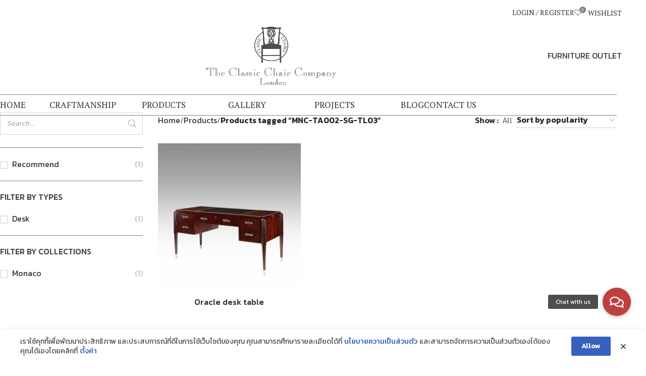

--- FILE ---
content_type: text/html; charset=UTF-8
request_url: https://www.classicchair.com/product-tag/mnc-ta002-sg-tl03/
body_size: 28183
content:
<!DOCTYPE html>
<html lang="en-US">
<head>
	<meta charset="UTF-8">
	<link rel="profile" href="https://gmpg.org/xfn/11">
	<link rel="pingback" href="https://www.classicchair.com/xmlrpc.php">

					<script>document.documentElement.className = document.documentElement.className + ' yes-js js_active js'</script>
			<meta name='robots' content='index, follow, max-image-preview:large, max-snippet:-1, max-video-preview:-1' />

	<!-- This site is optimized with the Yoast SEO plugin v26.7 - https://yoast.com/wordpress/plugins/seo/ -->
	<title>MNC-TA002-SG-TL03 Archives - Classic Chair</title>
	<link rel="canonical" href="https://www.classicchair.com/product-tag/mnc-ta002-sg-tl03/" />
	<meta property="og:locale" content="en_US" />
	<meta property="og:type" content="article" />
	<meta property="og:title" content="MNC-TA002-SG-TL03 Archives - Classic Chair" />
	<meta property="og:url" content="https://www.classicchair.com/product-tag/mnc-ta002-sg-tl03/" />
	<meta property="og:site_name" content="Classic Chair" />
	<meta property="og:image" content="https://www.classicchair.com/wp-content/uploads/2019/10/Logo_Classic-Chairs_1971-Converted_Dont-S-e1573441873200.png" />
	<meta property="og:image:width" content="200" />
	<meta property="og:image:height" content="89" />
	<meta property="og:image:type" content="image/png" />
	<meta name="twitter:card" content="summary_large_image" />
	<script type="application/ld+json" class="yoast-schema-graph">{"@context":"https://schema.org","@graph":[{"@type":"CollectionPage","@id":"https://www.classicchair.com/product-tag/mnc-ta002-sg-tl03/","url":"https://www.classicchair.com/product-tag/mnc-ta002-sg-tl03/","name":"MNC-TA002-SG-TL03 Archives - Classic Chair","isPartOf":{"@id":"https://www.classicchair.com/#website"},"primaryImageOfPage":{"@id":"https://www.classicchair.com/product-tag/mnc-ta002-sg-tl03/#primaryimage"},"image":{"@id":"https://www.classicchair.com/product-tag/mnc-ta002-sg-tl03/#primaryimage"},"thumbnailUrl":"https://www.classicchair.com/wp-content/uploads/2019/11/MNC-TA002-2-1.jpg","breadcrumb":{"@id":"https://www.classicchair.com/product-tag/mnc-ta002-sg-tl03/#breadcrumb"},"inLanguage":"en-US"},{"@type":"ImageObject","inLanguage":"en-US","@id":"https://www.classicchair.com/product-tag/mnc-ta002-sg-tl03/#primaryimage","url":"https://www.classicchair.com/wp-content/uploads/2019/11/MNC-TA002-2-1.jpg","contentUrl":"https://www.classicchair.com/wp-content/uploads/2019/11/MNC-TA002-2-1.jpg","width":1000,"height":1000},{"@type":"BreadcrumbList","@id":"https://www.classicchair.com/product-tag/mnc-ta002-sg-tl03/#breadcrumb","itemListElement":[{"@type":"ListItem","position":1,"name":"Home","item":"https://www.classicchair.com/"},{"@type":"ListItem","position":2,"name":"MNC-TA002-SG-TL03"}]},{"@type":"WebSite","@id":"https://www.classicchair.com/#website","url":"https://www.classicchair.com/","name":"Classic Chair","description":"","potentialAction":[{"@type":"SearchAction","target":{"@type":"EntryPoint","urlTemplate":"https://www.classicchair.com/?s={search_term_string}"},"query-input":{"@type":"PropertyValueSpecification","valueRequired":true,"valueName":"search_term_string"}}],"inLanguage":"en-US"}]}</script>
	<!-- / Yoast SEO plugin. -->


<link rel='dns-prefetch' href='//cdnjs.cloudflare.com' />
<link rel='dns-prefetch' href='//fonts.googleapis.com' />
<link rel="alternate" type="application/rss+xml" title="Classic Chair &raquo; Feed" href="https://www.classicchair.com/feed/" />
<link rel="alternate" type="application/rss+xml" title="Classic Chair &raquo; Comments Feed" href="https://www.classicchair.com/comments/feed/" />
<link rel="alternate" type="application/rss+xml" title="Classic Chair &raquo; MNC-TA002-SG-TL03 Tag Feed" href="https://www.classicchair.com/product-tag/mnc-ta002-sg-tl03/feed/" />
		<style id="content-control-block-styles">
			@media (max-width: 640px) {
	.cc-hide-on-mobile {
		display: none !important;
	}
}
@media (min-width: 641px) and (max-width: 920px) {
	.cc-hide-on-tablet {
		display: none !important;
	}
}
@media (min-width: 921px) and (max-width: 1440px) {
	.cc-hide-on-desktop {
		display: none !important;
	}
}		</style>
		<style id='wp-img-auto-sizes-contain-inline-css' type='text/css'>
img:is([sizes=auto i],[sizes^="auto," i]){contain-intrinsic-size:3000px 1500px}
/*# sourceURL=wp-img-auto-sizes-contain-inline-css */
</style>
<link rel='stylesheet' id='wp-block-library-css' href='https://www.classicchair.com/wp-includes/css/dist/block-library/style.min.css?ver=6.9' type='text/css' media='all' />
<link rel='stylesheet' id='wc-blocks-style-css' href='https://www.classicchair.com/wp-content/plugins/woocommerce/assets/client/blocks/wc-blocks.css?ver=wc-10.4.3' type='text/css' media='all' />
<style id='global-styles-inline-css' type='text/css'>
:root{--wp--preset--aspect-ratio--square: 1;--wp--preset--aspect-ratio--4-3: 4/3;--wp--preset--aspect-ratio--3-4: 3/4;--wp--preset--aspect-ratio--3-2: 3/2;--wp--preset--aspect-ratio--2-3: 2/3;--wp--preset--aspect-ratio--16-9: 16/9;--wp--preset--aspect-ratio--9-16: 9/16;--wp--preset--color--black: #000000;--wp--preset--color--cyan-bluish-gray: #abb8c3;--wp--preset--color--white: #ffffff;--wp--preset--color--pale-pink: #f78da7;--wp--preset--color--vivid-red: #cf2e2e;--wp--preset--color--luminous-vivid-orange: #ff6900;--wp--preset--color--luminous-vivid-amber: #fcb900;--wp--preset--color--light-green-cyan: #7bdcb5;--wp--preset--color--vivid-green-cyan: #00d084;--wp--preset--color--pale-cyan-blue: #8ed1fc;--wp--preset--color--vivid-cyan-blue: #0693e3;--wp--preset--color--vivid-purple: #9b51e0;--wp--preset--gradient--vivid-cyan-blue-to-vivid-purple: linear-gradient(135deg,rgb(6,147,227) 0%,rgb(155,81,224) 100%);--wp--preset--gradient--light-green-cyan-to-vivid-green-cyan: linear-gradient(135deg,rgb(122,220,180) 0%,rgb(0,208,130) 100%);--wp--preset--gradient--luminous-vivid-amber-to-luminous-vivid-orange: linear-gradient(135deg,rgb(252,185,0) 0%,rgb(255,105,0) 100%);--wp--preset--gradient--luminous-vivid-orange-to-vivid-red: linear-gradient(135deg,rgb(255,105,0) 0%,rgb(207,46,46) 100%);--wp--preset--gradient--very-light-gray-to-cyan-bluish-gray: linear-gradient(135deg,rgb(238,238,238) 0%,rgb(169,184,195) 100%);--wp--preset--gradient--cool-to-warm-spectrum: linear-gradient(135deg,rgb(74,234,220) 0%,rgb(151,120,209) 20%,rgb(207,42,186) 40%,rgb(238,44,130) 60%,rgb(251,105,98) 80%,rgb(254,248,76) 100%);--wp--preset--gradient--blush-light-purple: linear-gradient(135deg,rgb(255,206,236) 0%,rgb(152,150,240) 100%);--wp--preset--gradient--blush-bordeaux: linear-gradient(135deg,rgb(254,205,165) 0%,rgb(254,45,45) 50%,rgb(107,0,62) 100%);--wp--preset--gradient--luminous-dusk: linear-gradient(135deg,rgb(255,203,112) 0%,rgb(199,81,192) 50%,rgb(65,88,208) 100%);--wp--preset--gradient--pale-ocean: linear-gradient(135deg,rgb(255,245,203) 0%,rgb(182,227,212) 50%,rgb(51,167,181) 100%);--wp--preset--gradient--electric-grass: linear-gradient(135deg,rgb(202,248,128) 0%,rgb(113,206,126) 100%);--wp--preset--gradient--midnight: linear-gradient(135deg,rgb(2,3,129) 0%,rgb(40,116,252) 100%);--wp--preset--font-size--small: 13px;--wp--preset--font-size--medium: 20px;--wp--preset--font-size--large: 36px;--wp--preset--font-size--x-large: 42px;--wp--preset--spacing--20: 0.44rem;--wp--preset--spacing--30: 0.67rem;--wp--preset--spacing--40: 1rem;--wp--preset--spacing--50: 1.5rem;--wp--preset--spacing--60: 2.25rem;--wp--preset--spacing--70: 3.38rem;--wp--preset--spacing--80: 5.06rem;--wp--preset--shadow--natural: 6px 6px 9px rgba(0, 0, 0, 0.2);--wp--preset--shadow--deep: 12px 12px 50px rgba(0, 0, 0, 0.4);--wp--preset--shadow--sharp: 6px 6px 0px rgba(0, 0, 0, 0.2);--wp--preset--shadow--outlined: 6px 6px 0px -3px rgb(255, 255, 255), 6px 6px rgb(0, 0, 0);--wp--preset--shadow--crisp: 6px 6px 0px rgb(0, 0, 0);}:where(.is-layout-flex){gap: 0.5em;}:where(.is-layout-grid){gap: 0.5em;}body .is-layout-flex{display: flex;}.is-layout-flex{flex-wrap: wrap;align-items: center;}.is-layout-flex > :is(*, div){margin: 0;}body .is-layout-grid{display: grid;}.is-layout-grid > :is(*, div){margin: 0;}:where(.wp-block-columns.is-layout-flex){gap: 2em;}:where(.wp-block-columns.is-layout-grid){gap: 2em;}:where(.wp-block-post-template.is-layout-flex){gap: 1.25em;}:where(.wp-block-post-template.is-layout-grid){gap: 1.25em;}.has-black-color{color: var(--wp--preset--color--black) !important;}.has-cyan-bluish-gray-color{color: var(--wp--preset--color--cyan-bluish-gray) !important;}.has-white-color{color: var(--wp--preset--color--white) !important;}.has-pale-pink-color{color: var(--wp--preset--color--pale-pink) !important;}.has-vivid-red-color{color: var(--wp--preset--color--vivid-red) !important;}.has-luminous-vivid-orange-color{color: var(--wp--preset--color--luminous-vivid-orange) !important;}.has-luminous-vivid-amber-color{color: var(--wp--preset--color--luminous-vivid-amber) !important;}.has-light-green-cyan-color{color: var(--wp--preset--color--light-green-cyan) !important;}.has-vivid-green-cyan-color{color: var(--wp--preset--color--vivid-green-cyan) !important;}.has-pale-cyan-blue-color{color: var(--wp--preset--color--pale-cyan-blue) !important;}.has-vivid-cyan-blue-color{color: var(--wp--preset--color--vivid-cyan-blue) !important;}.has-vivid-purple-color{color: var(--wp--preset--color--vivid-purple) !important;}.has-black-background-color{background-color: var(--wp--preset--color--black) !important;}.has-cyan-bluish-gray-background-color{background-color: var(--wp--preset--color--cyan-bluish-gray) !important;}.has-white-background-color{background-color: var(--wp--preset--color--white) !important;}.has-pale-pink-background-color{background-color: var(--wp--preset--color--pale-pink) !important;}.has-vivid-red-background-color{background-color: var(--wp--preset--color--vivid-red) !important;}.has-luminous-vivid-orange-background-color{background-color: var(--wp--preset--color--luminous-vivid-orange) !important;}.has-luminous-vivid-amber-background-color{background-color: var(--wp--preset--color--luminous-vivid-amber) !important;}.has-light-green-cyan-background-color{background-color: var(--wp--preset--color--light-green-cyan) !important;}.has-vivid-green-cyan-background-color{background-color: var(--wp--preset--color--vivid-green-cyan) !important;}.has-pale-cyan-blue-background-color{background-color: var(--wp--preset--color--pale-cyan-blue) !important;}.has-vivid-cyan-blue-background-color{background-color: var(--wp--preset--color--vivid-cyan-blue) !important;}.has-vivid-purple-background-color{background-color: var(--wp--preset--color--vivid-purple) !important;}.has-black-border-color{border-color: var(--wp--preset--color--black) !important;}.has-cyan-bluish-gray-border-color{border-color: var(--wp--preset--color--cyan-bluish-gray) !important;}.has-white-border-color{border-color: var(--wp--preset--color--white) !important;}.has-pale-pink-border-color{border-color: var(--wp--preset--color--pale-pink) !important;}.has-vivid-red-border-color{border-color: var(--wp--preset--color--vivid-red) !important;}.has-luminous-vivid-orange-border-color{border-color: var(--wp--preset--color--luminous-vivid-orange) !important;}.has-luminous-vivid-amber-border-color{border-color: var(--wp--preset--color--luminous-vivid-amber) !important;}.has-light-green-cyan-border-color{border-color: var(--wp--preset--color--light-green-cyan) !important;}.has-vivid-green-cyan-border-color{border-color: var(--wp--preset--color--vivid-green-cyan) !important;}.has-pale-cyan-blue-border-color{border-color: var(--wp--preset--color--pale-cyan-blue) !important;}.has-vivid-cyan-blue-border-color{border-color: var(--wp--preset--color--vivid-cyan-blue) !important;}.has-vivid-purple-border-color{border-color: var(--wp--preset--color--vivid-purple) !important;}.has-vivid-cyan-blue-to-vivid-purple-gradient-background{background: var(--wp--preset--gradient--vivid-cyan-blue-to-vivid-purple) !important;}.has-light-green-cyan-to-vivid-green-cyan-gradient-background{background: var(--wp--preset--gradient--light-green-cyan-to-vivid-green-cyan) !important;}.has-luminous-vivid-amber-to-luminous-vivid-orange-gradient-background{background: var(--wp--preset--gradient--luminous-vivid-amber-to-luminous-vivid-orange) !important;}.has-luminous-vivid-orange-to-vivid-red-gradient-background{background: var(--wp--preset--gradient--luminous-vivid-orange-to-vivid-red) !important;}.has-very-light-gray-to-cyan-bluish-gray-gradient-background{background: var(--wp--preset--gradient--very-light-gray-to-cyan-bluish-gray) !important;}.has-cool-to-warm-spectrum-gradient-background{background: var(--wp--preset--gradient--cool-to-warm-spectrum) !important;}.has-blush-light-purple-gradient-background{background: var(--wp--preset--gradient--blush-light-purple) !important;}.has-blush-bordeaux-gradient-background{background: var(--wp--preset--gradient--blush-bordeaux) !important;}.has-luminous-dusk-gradient-background{background: var(--wp--preset--gradient--luminous-dusk) !important;}.has-pale-ocean-gradient-background{background: var(--wp--preset--gradient--pale-ocean) !important;}.has-electric-grass-gradient-background{background: var(--wp--preset--gradient--electric-grass) !important;}.has-midnight-gradient-background{background: var(--wp--preset--gradient--midnight) !important;}.has-small-font-size{font-size: var(--wp--preset--font-size--small) !important;}.has-medium-font-size{font-size: var(--wp--preset--font-size--medium) !important;}.has-large-font-size{font-size: var(--wp--preset--font-size--large) !important;}.has-x-large-font-size{font-size: var(--wp--preset--font-size--x-large) !important;}
/*# sourceURL=global-styles-inline-css */
</style>

<style id='classic-theme-styles-inline-css' type='text/css'>
/*! This file is auto-generated */
.wp-block-button__link{color:#fff;background-color:#32373c;border-radius:9999px;box-shadow:none;text-decoration:none;padding:calc(.667em + 2px) calc(1.333em + 2px);font-size:1.125em}.wp-block-file__button{background:#32373c;color:#fff;text-decoration:none}
/*# sourceURL=/wp-includes/css/classic-themes.min.css */
</style>
<link rel='stylesheet' id='wp-components-css' href='https://www.classicchair.com/wp-includes/css/dist/components/style.min.css?ver=6.9' type='text/css' media='all' />
<link rel='stylesheet' id='wp-preferences-css' href='https://www.classicchair.com/wp-includes/css/dist/preferences/style.min.css?ver=6.9' type='text/css' media='all' />
<link rel='stylesheet' id='wp-block-editor-css' href='https://www.classicchair.com/wp-includes/css/dist/block-editor/style.min.css?ver=6.9' type='text/css' media='all' />
<link rel='stylesheet' id='popup-maker-block-library-style-css' href='https://www.classicchair.com/wp-content/plugins/popup-maker/dist/packages/block-library-style.css?ver=dbea705cfafe089d65f1' type='text/css' media='all' />
<link rel='stylesheet' id='content-control-block-styles-css' href='https://www.classicchair.com/wp-content/plugins/content-control/dist/style-block-editor.css?ver=2.6.5' type='text/css' media='all' />
<link rel='stylesheet' id='smart-search-css' href='https://www.classicchair.com/wp-content/plugins/smart-woocommerce-search/assets/dist/css/general.css?ver=2.15.0' type='text/css' media='all' />
<style id='smart-search-inline-css' type='text/css'>
.ysm-search-widget-1 .search-field[type="search"]{border-width:1px;}.ysm-search-widget-1 .smart-search-suggestions .smart-search-post-icon{width:50px;}.widget_search .smart-search-suggestions .smart-search-post-icon{width:50px;}.wp-block-search.sws-search-block-default .smart-search-suggestions .smart-search-post-icon{width:50px;}.widget_product_search .smart-search-suggestions .smart-search-post-icon{width:50px;}.wp-block-search.sws-search-block-product .smart-search-suggestions .smart-search-post-icon{width:50px;}
/*# sourceURL=smart-search-inline-css */
</style>
<link rel='stylesheet' id='acoplw-style-css' href='https://www.classicchair.com/wp-content/plugins/aco-product-labels-for-woocommerce/includes/../assets/css/frontend.css?ver=1.5.12' type='text/css' media='all' />
<link rel='stylesheet' id='buttonizer_frontend_style-css' href='https://www.classicchair.com/wp-content/plugins/buttonizer-multifunctional-button/assets/legacy/frontend.css?v=2bf00396b0c1ac7592c6916e5b67b30d&#038;ver=6.9' type='text/css' media='all' />
<link rel='stylesheet' id='buttonizer-icon-library-css' href='https://cdnjs.cloudflare.com/ajax/libs/font-awesome/5.15.4/css/all.min.css?ver=6.9' type='text/css' media='all' integrity='sha512-1ycn6IcaQQ40/MKBW2W4Rhis/DbILU74C1vSrLJxCq57o941Ym01SwNsOMqvEBFlcgUa6xLiPY/NS5R+E6ztJQ==' crossorigin='anonymous' />
<link rel='stylesheet' id='wpdm-fonticon-css' href='https://www.classicchair.com/wp-content/plugins/download-manager/assets/wpdm-iconfont/css/wpdm-icons.css?ver=6.9' type='text/css' media='all' />
<link rel='stylesheet' id='wpdm-front-css' href='https://www.classicchair.com/wp-content/plugins/download-manager/assets/css/front.min.css?ver=6.9' type='text/css' media='all' />
<link rel='stylesheet' id='pdpa-thailand-public-css' href='https://www.classicchair.com/wp-content/plugins/pdpa-thailand/public/assets/css/pdpa-thailand-public.min.css?ver=2.0' type='text/css' media='all' />
<link rel='stylesheet' id='woocommerce-confirm-payment-css' href='https://www.classicchair.com/wp-content/plugins/wc-confirm-payment/public/css/woocommerce-confirm-payment-public.css?ver=1.0' type='text/css' media='all' />
<link rel='stylesheet' id='woocommerce-print-products-css' href='https://www.classicchair.com/wp-content/plugins/woocommerce-print-products/public/css/woocommerce-print-products-public.css?ver=1.5.5' type='text/css' media='all' />
<style id='woocommerce-inline-inline-css' type='text/css'>
.woocommerce form .form-row .required { visibility: visible; }
/*# sourceURL=woocommerce-inline-inline-css */
</style>
<link rel='stylesheet' id='jquery-selectBox-css' href='https://www.classicchair.com/wp-content/plugins/yith-woocommerce-wishlist/assets/css/jquery.selectBox.css?ver=1.2.0' type='text/css' media='all' />
<link rel='stylesheet' id='woocommerce_prettyPhoto_css-css' href='//www.classicchair.com/wp-content/plugins/woocommerce/assets/css/prettyPhoto.css?ver=3.1.6' type='text/css' media='all' />
<link rel='stylesheet' id='yith-wcwl-main-css' href='https://www.classicchair.com/wp-content/plugins/yith-woocommerce-wishlist/assets/css/style.css?ver=4.11.0' type='text/css' media='all' />
<style id='yith-wcwl-main-inline-css' type='text/css'>
 :root { --color-add-to-wishlist-background: #333333; --color-add-to-wishlist-text: #FFFFFF; --color-add-to-wishlist-border: #333333; --color-add-to-wishlist-background-hover: #333333; --color-add-to-wishlist-text-hover: #FFFFFF; --color-add-to-wishlist-border-hover: #333333; --rounded-corners-radius: 16px; --color-add-to-cart-background: #333333; --color-add-to-cart-text: #FFFFFF; --color-add-to-cart-border: #333333; --color-add-to-cart-background-hover: #4F4F4F; --color-add-to-cart-text-hover: #FFFFFF; --color-add-to-cart-border-hover: #4F4F4F; --add-to-cart-rounded-corners-radius: 16px; --color-button-style-1-background: #333333; --color-button-style-1-text: #FFFFFF; --color-button-style-1-border: #333333; --color-button-style-1-background-hover: #4F4F4F; --color-button-style-1-text-hover: #FFFFFF; --color-button-style-1-border-hover: #4F4F4F; --color-button-style-2-background: #333333; --color-button-style-2-text: #FFFFFF; --color-button-style-2-border: #333333; --color-button-style-2-background-hover: #4F4F4F; --color-button-style-2-text-hover: #FFFFFF; --color-button-style-2-border-hover: #4F4F4F; --color-wishlist-table-background: #FFFFFF; --color-wishlist-table-text: #6d6c6c; --color-wishlist-table-border: #FFFFFF; --color-headers-background: #F4F4F4; --color-share-button-color: #FFFFFF; --color-share-button-color-hover: #FFFFFF; --color-fb-button-background: #39599E; --color-fb-button-background-hover: #595A5A; --color-tw-button-background: #45AFE2; --color-tw-button-background-hover: #595A5A; --color-pr-button-background: #AB2E31; --color-pr-button-background-hover: #595A5A; --color-em-button-background: #FBB102; --color-em-button-background-hover: #595A5A; --color-wa-button-background: #00A901; --color-wa-button-background-hover: #595A5A; --feedback-duration: 3s } 
 :root { --color-add-to-wishlist-background: #333333; --color-add-to-wishlist-text: #FFFFFF; --color-add-to-wishlist-border: #333333; --color-add-to-wishlist-background-hover: #333333; --color-add-to-wishlist-text-hover: #FFFFFF; --color-add-to-wishlist-border-hover: #333333; --rounded-corners-radius: 16px; --color-add-to-cart-background: #333333; --color-add-to-cart-text: #FFFFFF; --color-add-to-cart-border: #333333; --color-add-to-cart-background-hover: #4F4F4F; --color-add-to-cart-text-hover: #FFFFFF; --color-add-to-cart-border-hover: #4F4F4F; --add-to-cart-rounded-corners-radius: 16px; --color-button-style-1-background: #333333; --color-button-style-1-text: #FFFFFF; --color-button-style-1-border: #333333; --color-button-style-1-background-hover: #4F4F4F; --color-button-style-1-text-hover: #FFFFFF; --color-button-style-1-border-hover: #4F4F4F; --color-button-style-2-background: #333333; --color-button-style-2-text: #FFFFFF; --color-button-style-2-border: #333333; --color-button-style-2-background-hover: #4F4F4F; --color-button-style-2-text-hover: #FFFFFF; --color-button-style-2-border-hover: #4F4F4F; --color-wishlist-table-background: #FFFFFF; --color-wishlist-table-text: #6d6c6c; --color-wishlist-table-border: #FFFFFF; --color-headers-background: #F4F4F4; --color-share-button-color: #FFFFFF; --color-share-button-color-hover: #FFFFFF; --color-fb-button-background: #39599E; --color-fb-button-background-hover: #595A5A; --color-tw-button-background: #45AFE2; --color-tw-button-background-hover: #595A5A; --color-pr-button-background: #AB2E31; --color-pr-button-background-hover: #595A5A; --color-em-button-background: #FBB102; --color-em-button-background-hover: #595A5A; --color-wa-button-background: #00A901; --color-wa-button-background-hover: #595A5A; --feedback-duration: 3s } 
/*# sourceURL=yith-wcwl-main-inline-css */
</style>
<link rel='stylesheet' id='parent-css-css' href='https://www.classicchair.com/wp-content/themes/woodmart/style.css?ver=6.9' type='text/css' media='all' />
<link rel='stylesheet' id='jquery-ui-css-css' href='https://www.classicchair.com/wp-content/themes/woodmart-child/css/jquery-ui.css?ver=6.9' type='text/css' media='all' />
<link rel='stylesheet' id='yith_ywraq_frontend-css' href='https://www.classicchair.com/wp-content/plugins/yith-woocommerce-request-a-quote-premium/assets/css/ywraq-frontend.css?ver=4.18.0' type='text/css' media='all' />
<style id='yith_ywraq_frontend-inline-css' type='text/css'>
:root {
		--ywraq_layout_button_bg_color: rgb(129,128,121);
		--ywraq_layout_button_bg_color_hover: rgb(0,0,0);
		--ywraq_layout_button_border_color: ;
		--ywraq_layout_button_border_color_hover: ;
		--ywraq_layout_button_color: #ffffff;
		--ywraq_layout_button_color_hover: #ffffff;
		
		--ywraq_checkout_button_bg_color: rgb(129,128,121);
		--ywraq_checkout_button_bg_color_hover: rgb(129,128,121);
		--ywraq_checkout_button_border_color: ;
		--ywraq_checkout_button_border_color_hover: ;
		--ywraq_checkout_button_color: #ffffff;
		--ywraq_checkout_button_color_hover: #ffffff;
		
		--ywraq_accept_button_bg_color: rgb(129,128,121);
		--ywraq_accept_button_bg_color_hover: rgb(129,128,121);
		--ywraq_accept_button_border_color: ;
		--ywraq_accept_button_border_color_hover: ;
		--ywraq_accept_button_color: #ffffff;
		--ywraq_accept_button_color_hover: #ffffff;
		
		--ywraq_reject_button_bg_color: transparent;
		--ywraq_reject_button_bg_color_hover: #CC2B2B;
		--ywraq_reject_button_border_color: #CC2B2B;
		--ywraq_reject_button_border_color_hover: #CC2B2B;
		--ywraq_reject_button_color: #CC2B2B;
		--ywraq_reject_button_color_hover: #ffffff;
		}		

/*# sourceURL=yith_ywraq_frontend-inline-css */
</style>
<link rel='stylesheet' id='woodmart-style-css' href='https://www.classicchair.com/wp-content/themes/woodmart/css/parts/base.min.css?ver=8.0.6' type='text/css' media='all' />
<link rel='stylesheet' id='child-style-css' href='https://www.classicchair.com/wp-content/themes/woodmart-child/style.css?ver=8.0.6' type='text/css' media='all' />
<link rel='stylesheet' id='js_composer_front-css' href='https://www.classicchair.com/wp-content/plugins/js_composer/assets/css/js_composer.min.css?ver=7.9' type='text/css' media='all' />
<link rel='stylesheet' id='wd-helpers-wpb-elem-css' href='https://www.classicchair.com/wp-content/themes/woodmart/css/parts/helpers-wpb-elem.min.css?ver=8.0.6' type='text/css' media='all' />
<link rel='stylesheet' id='wd-widget-wd-recent-posts-css' href='https://www.classicchair.com/wp-content/themes/woodmart/css/parts/widget-wd-recent-posts.min.css?ver=8.0.6' type='text/css' media='all' />
<link rel='stylesheet' id='wd-widget-wd-layered-nav-css' href='https://www.classicchair.com/wp-content/themes/woodmart/css/parts/woo-widget-wd-layered-nav.min.css?ver=8.0.6' type='text/css' media='all' />
<link rel='stylesheet' id='wd-woo-mod-swatches-base-css' href='https://www.classicchair.com/wp-content/themes/woodmart/css/parts/woo-mod-swatches-base.min.css?ver=8.0.6' type='text/css' media='all' />
<link rel='stylesheet' id='wd-woo-mod-swatches-filter-css' href='https://www.classicchair.com/wp-content/themes/woodmart/css/parts/woo-mod-swatches-filter.min.css?ver=8.0.6' type='text/css' media='all' />
<link rel='stylesheet' id='wd-widget-layered-nav-stock-status-css' href='https://www.classicchair.com/wp-content/themes/woodmart/css/parts/woo-widget-layered-nav-stock-status.min.css?ver=8.0.6' type='text/css' media='all' />
<link rel='stylesheet' id='wd-wpcf7-css' href='https://www.classicchair.com/wp-content/themes/woodmart/css/parts/int-wpcf7.min.css?ver=8.0.6' type='text/css' media='all' />
<link rel='stylesheet' id='wd-revolution-slider-css' href='https://www.classicchair.com/wp-content/themes/woodmart/css/parts/int-rev-slider.min.css?ver=8.0.6' type='text/css' media='all' />
<link rel='stylesheet' id='wd-woo-yith-req-quote-css' href='https://www.classicchair.com/wp-content/themes/woodmart/css/parts/int-woo-yith-request-quote.min.css?ver=8.0.6' type='text/css' media='all' />
<link rel='stylesheet' id='wd-woo-mod-grid-css' href='https://www.classicchair.com/wp-content/themes/woodmart/css/parts/woo-mod-grid.min.css?ver=8.0.6' type='text/css' media='all' />
<link rel='stylesheet' id='wd-woo-mod-quantity-css' href='https://www.classicchair.com/wp-content/themes/woodmart/css/parts/woo-mod-quantity.min.css?ver=8.0.6' type='text/css' media='all' />
<link rel='stylesheet' id='wd-woo-mod-shop-table-css' href='https://www.classicchair.com/wp-content/themes/woodmart/css/parts/woo-mod-shop-table.min.css?ver=8.0.6' type='text/css' media='all' />
<link rel='stylesheet' id='wd-select2-css' href='https://www.classicchair.com/wp-content/themes/woodmart/css/parts/woo-lib-select2.min.css?ver=8.0.6' type='text/css' media='all' />
<link rel='stylesheet' id='wd-woo-yith-wishlist-css' href='https://www.classicchair.com/wp-content/themes/woodmart/css/parts/int-woo-yith-wishlist.min.css?ver=8.0.6' type='text/css' media='all' />
<link rel='stylesheet' id='wd-page-my-account-css' href='https://www.classicchair.com/wp-content/themes/woodmart/css/parts/woo-page-my-account.min.css?ver=8.0.6' type='text/css' media='all' />
<link rel='stylesheet' id='wd-wpbakery-base-css' href='https://www.classicchair.com/wp-content/themes/woodmart/css/parts/int-wpb-base.min.css?ver=8.0.6' type='text/css' media='all' />
<link rel='stylesheet' id='wd-wpbakery-base-deprecated-css' href='https://www.classicchair.com/wp-content/themes/woodmart/css/parts/int-wpb-base-deprecated.min.css?ver=8.0.6' type='text/css' media='all' />
<link rel='stylesheet' id='wd-notices-fixed-css' href='https://www.classicchair.com/wp-content/themes/woodmart/css/parts/woo-opt-sticky-notices-old.min.css?ver=8.0.6' type='text/css' media='all' />
<link rel='stylesheet' id='wd-woocommerce-base-css' href='https://www.classicchair.com/wp-content/themes/woodmart/css/parts/woocommerce-base.min.css?ver=8.0.6' type='text/css' media='all' />
<link rel='stylesheet' id='wd-mod-star-rating-css' href='https://www.classicchair.com/wp-content/themes/woodmart/css/parts/mod-star-rating.min.css?ver=8.0.6' type='text/css' media='all' />
<link rel='stylesheet' id='wd-woo-el-track-order-css' href='https://www.classicchair.com/wp-content/themes/woodmart/css/parts/woo-el-track-order.min.css?ver=8.0.6' type='text/css' media='all' />
<link rel='stylesheet' id='wd-woocommerce-block-notices-css' href='https://www.classicchair.com/wp-content/themes/woodmart/css/parts/woo-mod-block-notices.min.css?ver=8.0.6' type='text/css' media='all' />
<link rel='stylesheet' id='wd-widget-active-filters-css' href='https://www.classicchair.com/wp-content/themes/woodmart/css/parts/woo-widget-active-filters.min.css?ver=8.0.6' type='text/css' media='all' />
<link rel='stylesheet' id='wd-woo-shop-predefined-css' href='https://www.classicchair.com/wp-content/themes/woodmart/css/parts/woo-shop-predefined.min.css?ver=8.0.6' type='text/css' media='all' />
<link rel='stylesheet' id='wd-shop-title-categories-css' href='https://www.classicchair.com/wp-content/themes/woodmart/css/parts/woo-categories-loop-nav.min.css?ver=8.0.6' type='text/css' media='all' />
<link rel='stylesheet' id='wd-woo-categories-loop-nav-mobile-accordion-css' href='https://www.classicchair.com/wp-content/themes/woodmart/css/parts/woo-categories-loop-nav-mobile-accordion.min.css?ver=8.0.6' type='text/css' media='all' />
<link rel='stylesheet' id='wd-woo-shop-el-products-per-page-css' href='https://www.classicchair.com/wp-content/themes/woodmart/css/parts/woo-shop-el-products-per-page.min.css?ver=8.0.6' type='text/css' media='all' />
<link rel='stylesheet' id='wd-woo-shop-page-title-css' href='https://www.classicchair.com/wp-content/themes/woodmart/css/parts/woo-shop-page-title.min.css?ver=8.0.6' type='text/css' media='all' />
<link rel='stylesheet' id='wd-woo-mod-shop-loop-head-css' href='https://www.classicchair.com/wp-content/themes/woodmart/css/parts/woo-mod-shop-loop-head.min.css?ver=8.0.6' type='text/css' media='all' />
<link rel='stylesheet' id='wd-woo-shop-el-order-by-css' href='https://www.classicchair.com/wp-content/themes/woodmart/css/parts/woo-shop-el-order-by.min.css?ver=8.0.6' type='text/css' media='all' />
<link rel='stylesheet' id='wd-wp-blocks-css' href='https://www.classicchair.com/wp-content/themes/woodmart/css/parts/wp-blocks.min.css?ver=8.0.6' type='text/css' media='all' />
<link rel='stylesheet' id='wd-header-base-css' href='https://www.classicchair.com/wp-content/themes/woodmart/css/parts/header-base.min.css?ver=8.0.6' type='text/css' media='all' />
<link rel='stylesheet' id='wd-mod-tools-css' href='https://www.classicchair.com/wp-content/themes/woodmart/css/parts/mod-tools.min.css?ver=8.0.6' type='text/css' media='all' />
<link rel='stylesheet' id='wd-header-my-account-dropdown-css' href='https://www.classicchair.com/wp-content/themes/woodmart/css/parts/header-el-my-account-dropdown.min.css?ver=8.0.6' type='text/css' media='all' />
<link rel='stylesheet' id='wd-woo-opt-social-login-css' href='https://www.classicchair.com/wp-content/themes/woodmart/css/parts/woo-opt-social-login.min.css?ver=8.0.6' type='text/css' media='all' />
<link rel='stylesheet' id='wd-woo-mod-login-form-css' href='https://www.classicchair.com/wp-content/themes/woodmart/css/parts/woo-mod-login-form.min.css?ver=8.0.6' type='text/css' media='all' />
<link rel='stylesheet' id='wd-header-my-account-css' href='https://www.classicchair.com/wp-content/themes/woodmart/css/parts/header-el-my-account.min.css?ver=8.0.6' type='text/css' media='all' />
<link rel='stylesheet' id='wd-header-elements-base-css' href='https://www.classicchair.com/wp-content/themes/woodmart/css/parts/header-el-base.min.css?ver=8.0.6' type='text/css' media='all' />
<link rel='stylesheet' id='wd-social-icons-css' href='https://www.classicchair.com/wp-content/themes/woodmart/css/parts/el-social-icons.min.css?ver=8.0.6' type='text/css' media='all' />
<link rel='stylesheet' id='wd-button-css' href='https://www.classicchair.com/wp-content/themes/woodmart/css/parts/el-button.min.css?ver=8.0.6' type='text/css' media='all' />
<link rel='stylesheet' id='wd-header-mobile-nav-drilldown-css' href='https://www.classicchair.com/wp-content/themes/woodmart/css/parts/header-el-mobile-nav-drilldown.min.css?ver=8.0.6' type='text/css' media='all' />
<link rel='stylesheet' id='wd-header-mobile-nav-drilldown-slide-css' href='https://www.classicchair.com/wp-content/themes/woodmart/css/parts/header-el-mobile-nav-drilldown-slide.min.css?ver=8.0.6' type='text/css' media='all' />
<link rel='stylesheet' id='wd-off-canvas-sidebar-css' href='https://www.classicchair.com/wp-content/themes/woodmart/css/parts/opt-off-canvas-sidebar.min.css?ver=8.0.6' type='text/css' media='all' />
<link rel='stylesheet' id='wd-shop-filter-area-css' href='https://www.classicchair.com/wp-content/themes/woodmart/css/parts/woo-shop-el-filters-area.min.css?ver=8.0.6' type='text/css' media='all' />
<link rel='stylesheet' id='wd-product-loop-css' href='https://www.classicchair.com/wp-content/themes/woodmart/css/parts/woo-product-loop.min.css?ver=8.0.6' type='text/css' media='all' />
<link rel='stylesheet' id='wd-product-loop-icons-css' href='https://www.classicchair.com/wp-content/themes/woodmart/css/parts/woo-product-loop-icons.min.css?ver=8.0.6' type='text/css' media='all' />
<link rel='stylesheet' id='wd-categories-loop-default-css' href='https://www.classicchair.com/wp-content/themes/woodmart/css/parts/woo-categories-loop-default-old.min.css?ver=8.0.6' type='text/css' media='all' />
<link rel='stylesheet' id='wd-woo-categories-loop-css' href='https://www.classicchair.com/wp-content/themes/woodmart/css/parts/woo-categories-loop.min.css?ver=8.0.6' type='text/css' media='all' />
<link rel='stylesheet' id='wd-categories-loop-css' href='https://www.classicchair.com/wp-content/themes/woodmart/css/parts/woo-categories-loop-old.min.css?ver=8.0.6' type='text/css' media='all' />
<link rel='stylesheet' id='wd-sticky-loader-css' href='https://www.classicchair.com/wp-content/themes/woodmart/css/parts/mod-sticky-loader.min.css?ver=8.0.6' type='text/css' media='all' />
<link rel='stylesheet' id='wd-mfp-popup-css' href='https://www.classicchair.com/wp-content/themes/woodmart/css/parts/lib-magnific-popup.min.css?ver=8.0.6' type='text/css' media='all' />
<link rel='stylesheet' id='wd-footer-base-css' href='https://www.classicchair.com/wp-content/themes/woodmart/css/parts/footer-base.min.css?ver=8.0.6' type='text/css' media='all' />
<link rel='stylesheet' id='wd-scroll-top-css' href='https://www.classicchair.com/wp-content/themes/woodmart/css/parts/opt-scrolltotop.min.css?ver=8.0.6' type='text/css' media='all' />
<link rel='stylesheet' id='wd-wd-search-form-css' href='https://www.classicchair.com/wp-content/themes/woodmart/css/parts/wd-search-form.min.css?ver=8.0.6' type='text/css' media='all' />
<link rel='stylesheet' id='wd-shop-off-canvas-sidebar-css' href='https://www.classicchair.com/wp-content/themes/woodmart/css/parts/opt-shop-off-canvas-sidebar.min.css?ver=8.0.6' type='text/css' media='all' />
<link rel='stylesheet' id='xts-google-fonts-css' href='https://fonts.googleapis.com/css?family=Kanit%3A400%2C600%2C500%7CPT+Serif%3A400%2C700&#038;ver=8.0.6' type='text/css' media='all' />
<script type="text/javascript" src="https://www.classicchair.com/wp-includes/js/jquery/jquery.min.js?ver=3.7.1" id="jquery-core-js"></script>
<script type="text/javascript" src="https://www.classicchair.com/wp-includes/js/jquery/jquery-migrate.min.js?ver=3.4.1" id="jquery-migrate-js"></script>
<script type="text/javascript" id="acoplw-script-js-extra">
/* <![CDATA[ */
var acoplw_frontend_object = {"classname":"","enablejquery":"0"};
//# sourceURL=acoplw-script-js-extra
/* ]]> */
</script>
<script type="text/javascript" src="https://www.classicchair.com/wp-content/plugins/aco-product-labels-for-woocommerce/includes/../assets/js/frontend.js?ver=1.5.12" id="acoplw-script-js"></script>
<script type="text/javascript" src="https://www.classicchair.com/wp-content/plugins/download-manager/assets/js/wpdm.min.js?ver=6.9" id="wpdm-frontend-js-js"></script>
<script type="text/javascript" id="wpdm-frontjs-js-extra">
/* <![CDATA[ */
var wpdm_url = {"home":"https://www.classicchair.com/","site":"https://www.classicchair.com/","ajax":"https://www.classicchair.com/wp-admin/admin-ajax.php"};
var wpdm_js = {"spinner":"\u003Ci class=\"wpdm-icon wpdm-sun wpdm-spin\"\u003E\u003C/i\u003E","client_id":"6820faa01fe8176be791f2607ed71019"};
var wpdm_strings = {"pass_var":"Password Verified!","pass_var_q":"Please click following button to start download.","start_dl":"Start Download"};
//# sourceURL=wpdm-frontjs-js-extra
/* ]]> */
</script>
<script type="text/javascript" src="https://www.classicchair.com/wp-content/plugins/download-manager/assets/js/front.min.js?ver=3.3.44" id="wpdm-frontjs-js"></script>
<script type="text/javascript" src="//www.classicchair.com/wp-content/plugins/revslider/sr6/assets/js/rbtools.min.js?ver=6.7.20" async id="tp-tools-js"></script>
<script type="text/javascript" src="//www.classicchair.com/wp-content/plugins/revslider/sr6/assets/js/rs6.min.js?ver=6.7.20" async id="revmin-js"></script>
<script type="text/javascript" src="https://www.classicchair.com/wp-content/plugins/wc-confirm-payment/public/js/jquery.form.js?ver=1.0" id="woocommerce-confirm-payment-jquery-form-js"></script>
<script type="text/javascript" id="woocommerce-confirm-payment-js-extra">
/* <![CDATA[ */
var WCP = {"ajaxurl":"https://www.classicchair.com/wp-admin/admin-ajax.php","check_order_nonce":"530e9ddd53","current_date":"17-01-2026","i18n":{"maximum_upload_file":"Maximum upload file size 2 MB."}};
//# sourceURL=woocommerce-confirm-payment-js-extra
/* ]]> */
</script>
<script type="text/javascript" src="https://www.classicchair.com/wp-content/plugins/wc-confirm-payment/public/js/woocommerce-confirm-payment-public.js?ver=1.0" id="woocommerce-confirm-payment-js"></script>
<script type="text/javascript" src="https://www.classicchair.com/wp-content/plugins/woocommerce/assets/js/jquery-blockui/jquery.blockUI.min.js?ver=2.7.0-wc.10.4.3" id="wc-jquery-blockui-js" data-wp-strategy="defer"></script>
<script type="text/javascript" id="wc-add-to-cart-js-extra">
/* <![CDATA[ */
var wc_add_to_cart_params = {"ajax_url":"/wp-admin/admin-ajax.php","wc_ajax_url":"/?wc-ajax=%%endpoint%%","i18n_view_cart":"View cart","cart_url":"https://www.classicchair.com/cart/","is_cart":"","cart_redirect_after_add":"no"};
//# sourceURL=wc-add-to-cart-js-extra
/* ]]> */
</script>
<script type="text/javascript" src="https://www.classicchair.com/wp-content/plugins/woocommerce/assets/js/frontend/add-to-cart.min.js?ver=10.4.3" id="wc-add-to-cart-js" data-wp-strategy="defer"></script>
<script type="text/javascript" src="https://www.classicchair.com/wp-content/plugins/woocommerce/assets/js/js-cookie/js.cookie.min.js?ver=2.1.4-wc.10.4.3" id="wc-js-cookie-js" defer="defer" data-wp-strategy="defer"></script>
<script type="text/javascript" id="woocommerce-js-extra">
/* <![CDATA[ */
var woocommerce_params = {"ajax_url":"/wp-admin/admin-ajax.php","wc_ajax_url":"/?wc-ajax=%%endpoint%%","i18n_password_show":"Show password","i18n_password_hide":"Hide password"};
//# sourceURL=woocommerce-js-extra
/* ]]> */
</script>
<script type="text/javascript" src="https://www.classicchair.com/wp-content/plugins/woocommerce/assets/js/frontend/woocommerce.min.js?ver=10.4.3" id="woocommerce-js" defer="defer" data-wp-strategy="defer"></script>
<script type="text/javascript" src="https://www.classicchair.com/wp-content/plugins/js_composer/assets/js/vendors/woocommerce-add-to-cart.js?ver=7.9" id="vc_woocommerce-add-to-cart-js-js"></script>
<script type="text/javascript" src="https://www.classicchair.com/wp-content/themes/woodmart/js/libs/device.min.js?ver=8.0.6" id="wd-device-library-js"></script>
<script type="text/javascript" src="https://www.classicchair.com/wp-content/themes/woodmart/js/scripts/global/scrollBar.min.js?ver=8.0.6" id="wd-scrollbar-js"></script>
<script></script><link rel="https://api.w.org/" href="https://www.classicchair.com/wp-json/" /><link rel="alternate" title="JSON" type="application/json" href="https://www.classicchair.com/wp-json/wp/v2/product_tag/190" /><link rel="EditURI" type="application/rsd+xml" title="RSD" href="https://www.classicchair.com/xmlrpc.php?rsd" />
<meta name="generator" content="WordPress 6.9" />
<meta name="generator" content="WooCommerce 10.4.3" />
<meta name="generator" content="Redux 4.5.10" /><!-- start Simple Custom CSS and JS -->
<style type="text/css">
/*.page-id-104 p.price{
	display:none !important;
}
table.variations {
    display: none;
}*/
.woocommerce-variation-add-to-cart {
    display: none !important;
}
.woocommerce-page ul.products li.product.product_cat-cabinet.add_to_cart_button {
	display: none;
}

/*hide prine on smart search*/
.smart-search-post-price{
	display: none;
}

/*hide date on product catelog*/
.post-date.wd-post-date.wd-style-with-bg.woodmart-post-date {
	display: none;
}
a.add-request-quote-button.button:before {
	content:url(https://www.classicchair.com/wp-content/uploads/2022/11/like.png);
	margin-right: 5px;
}


/*hide text wishlist*/
.wd-wishlist-btn.wd-action-btn.wd-style-text.wd-wishlist-icon.woodmart-wishlist-btn {
	display: none;
}
.yith-wcwl-add-button{
	display:none;
}
/*.yith-ywraq-add-to-quote {
display: none;
}*/

/*design wishlist topbar*/
.whb-top-bar .wd-header-text {
	font-size: 14px;
	font-family: 'PT Serif';
}
.ywraq_number_items:before {
	content: "\f106";
	font-family: "woodmart-font";
}
.ywraq_number_items a {
	font-size: 9px;
	display: inline-block;
	transform: translateY(-8px);
	z-index: 2;
	position: relative;
	color: #fff;
}
.ywraq_number_items a:hover {
	color: #fff;
}
.ywraq_number_items span {
	font-size: 14px;
	transform: translateY(8px);
	display: inline-block;
	color: #333333;
	margin-left: 6px;
}
.ywraq_number_items:after {
    position: absolute;
    top: -4px;
    left: 10px;
    background-color: var(--wd-primary-color);
    color: #fff;
    font-size: 9px;
    content: "";
    width: 13px;
    height: 13px;
    border-radius: 50%;
    z-index: 1;
}
.ywraq_number_items{
	position: relative;
}


/* Change Totals to Total*/
.cart-totals-inner>h2 {
	visibility: hidden;
}
.cart-totals-inner>h2:before {
	content: "CART TOTAL";
	visibility: visible;
	margin-left: -10px;
}</style>
<!-- end Simple Custom CSS and JS -->
<!-- start Simple Custom CSS and JS -->
<style type="text/css">
/*.col-xl-8 {
    flex:70%;
    max-width: 70%;
}

.col-xl-4 {
    flex: 30%;
    max-width: 30%;
}*/

/* ปรับหน้า Cart Mobile
@media (max-width: 767px) {
  .woocommerce.cart-content-wrapper.row {
    display: block;
}

} */

.woodmart-shopping-cart .woodmart-cart-icon {
    content: url(/wp-content/uploads/2022/01/shopping-cart1.png);
}

/*hide attributes*/
.product-image-summary .shop_attributes {
    margin-bottom: 20px;
    display: none;
}

/*shopping cart banner right*/
a.button.btn-cart.wc-forward:hover {
    background-color: #000;
    color: #fff !important;
}
a.button.checkout.wc-forward:hover {
    background-color: #000;
    color: #fff;
}

/* view cart add coupon*/
button.button:hover {
    background-color: #000 !important;
  	color: #fff !important;
}

/*button place order*/
button#place_order:hover {
    background-color: #000;
}

/*logo confirm payment page*/
li.wcp-account-bank img {
    width: 50px;
    height: 50px;
}

/*เปลี่ยน Text เป็นพิมพ์ใหญ่*/
.woocommerce-checkout-review-order-table th, .woocommerce-checkout-review-order-table td {
    text-transform: uppercase;
}
table tbody th, table tfoot th {
    text-transform: uppercase;
}

.summary-inner>.price {
    font-size: 110% !important;
}

.owl-stage-outer .product-grid-item .price
{
	display: none;
}

</style>
<!-- end Simple Custom CSS and JS -->
<!-- start Simple Custom CSS and JS -->
<style type="text/css">
#more {display: none;}</style>
<!-- end Simple Custom CSS and JS -->
<!-- start Simple Custom CSS and JS -->
<style type="text/css">
<style>
@import url('https://fonts.googleapis.com/css2?family=Courgette&display=swap');
</style>
<link href="https://fonts.googleapis.com/css2?family=Courgette&display=swap" rel="stylesheet"></style>
<!-- end Simple Custom CSS and JS -->
<!-- start Simple Custom CSS and JS -->
<style type="text/css">
.cat_id_586 .single-breadcrumbs-wrapper .single-breadcrumbs, .single-breadcrumbs-wrapper .container {
    display: none;
}
.cat_id_587 .single-breadcrumbs-wrapper .single-breadcrumbs, .single-breadcrumbs-wrapper .container {
    display: none;
}
.cat_id_588 .single-breadcrumbs-wrapper .single-breadcrumbs, .single-breadcrumbs-wrapper .container {
    display: none;
}
.cat_id_589 .single-breadcrumbs-wrapper .single-breadcrumbs, .single-breadcrumbs-wrapper .container {
    display: none;
}
.cat_id_590 .single-breadcrumbs-wrapper .single-breadcrumbs, .single-breadcrumbs-wrapper .container {
    display: none;
}
.cat_id_591 .single-breadcrumbs-wrapper .single-breadcrumbs, .single-breadcrumbs-wrapper .container {
    display: none;
}
.bbton{
  padding: 12px 20px;
    font-size: 13px;
    line-height: 18px;
    background-color: #f3f3f3;
    color: #3e3e3e;
    position: relative;
    display: inline-block;
    outline: none;
    border-width: 0;
    border-style: solid;
    border-color: transparent;
    border-radius: 0;
    -webkit-box-shadow: none;
    box-shadow: none;
    vertical-align: middle;
    text-align: center;
    text-decoration: none;
    text-transform: uppercase;
    text-shadow: none;
    letter-spacing: .3px;
    font-weight: 600;
    cursor: pointer;
    -webkit-transition: color .25s ease,background-color .25s ease,border-color .25s ease,opacity .25s ease,-webkit-box-shadow .25s ease;
    transition: color .25s ease,background-color .25s ease,border-color .25s ease,opacity .25s ease,-webkit-box-shadow .25s ease;
    transition: color .25s ease,background-color .25s ease,border-color .25s ease,box-shadow .25s ease,opacity .25s ease;
    transition: color .25s ease,background-color .25s ease,border-color .25s ease,box-shadow .25s ease,opacity .25s ease,-webkit-box-shadow .25s ease;}</style>
<!-- end Simple Custom CSS and JS -->
<!-- start Simple Custom CSS and JS -->
<style type="text/css">
.whb-sticked #menu-menu {
    border: 0px solid;
    border-right: 0px;
    border-left: 0px;
    margin-top: 0px;
}
.whb-general-header {
    padding-top: 48px !important;
}
@media only screen and (min-width: 768px) {
.wd-nav {
    display: -webkit-box !important;
}
}
@media only screen and (max-width: 768px) {
header.whb-header.whb-sticky-shadow.whb-scroll-stick.whb-sticky-real.whb-sticky-prepared {
    padding-top: 60px !important;
margin-bottom: 0px !important;
}
}

.whb-top-bar .wd-tools-element .wd-tools-text {
	 font-size: 14px;
}</style>
<!-- end Simple Custom CSS and JS -->
<!-- start Simple Custom CSS and JS -->
<style type="text/css">
.w3eden .list-group .badge {
    padding: 0 10px;
    border-radius: 2px;
    line-height: 25px;
    height: 25px;
    background: gray;
    float: right;
    color: white;
}
.wpdm-download-link.btn.btn-primary {
    border-radius: 4px;
    margin-top: 40px;
    float: right;
}</style>
<!-- end Simple Custom CSS and JS -->
<!-- start Simple Custom CSS and JS -->
<style type="text/css">
.widget_product_categories .product-categories li a {
    font-size: 17px !important;
}</style>
<!-- end Simple Custom CSS and JS -->
<!-- start Simple Custom CSS and JS -->
<style type="text/css">
.comments-area .comment-respond {

    display: none;
}
div#comments {
    display: none;
}
li.meta-author {
    display: none;
}</style>
<!-- end Simple Custom CSS and JS -->
<!-- start Simple Custom CSS and JS -->
<style type="text/css">
.yith-ywraq-add-button show, .yith-ywraq-add-button:nth-child(1) {
    margin-bottom: 15px;
    display: none;
}
/*.summary-inner > div:nth-last-child(4) {
	display: none;
}*/
.widget_layered_nav ul li a:after {
    top: 14px ;
}
.wd-carousel .wd-product .price {
    display: none;
}
.woodmart-hover-icons .woodmart-buttons {
    display: none !important;
}
.swatches-select .colored-swatch, .swatches-select .image-swatch {
    width: 30px !important;
    height: 30px !important;
    border-bottom: none!important;
    border-radius: 0% !important;
    background-size: cover;
    font-size: 0;
}
li.cat-item.cat-item-191 {
    display: none;
}
li.cat-item.cat-item-213 {
    display: none;
}
li.cat-item.cat-item-212 {
    display: none;
}
li.cat-item.cat-item-215 {
    display: none;
}
li.cat-item.cat-item-214 {
    display: none;
}
.widget {
    margin-bottom: 20px;
    padding-bottom: 20px;
    border-bottom: 1px solid;
}
span.tagged_as {
    display: none !important;
}


a.add-request-quote-button.button {
    font-size: 13px;
}

/*ปรับ size cart*/
.product-image-summary div.quantity {
    margin-top: 20px;
}
button.single_add_to_cart_button.button.alt {
    margin-top: 20px;
}

/* color number cart*/
.whb-top-bar .woodmart-cart-design-4 .woodmart-cart-number {
    width: 20px;
    height: 20px;
    line-height: 20px;
    background-color: #d2100b;
}</style>
<!-- end Simple Custom CSS and JS -->
<!-- start Simple Custom CSS and JS -->
<style type="text/css">
@media (max-width: 1024px){
.product-grid-item.woodmart-hover-base.product-in-carousel .woodmart-buttons>div a, .product-grid-item:not(.woodmart-hover-base) .woodmart-buttons>div a {
    width: 25px;
    height: 25px;
  }
.labels-rounded .product-label {
    min-height: 25px;
}
}
.buttonizer.buttonizer-group.buttonizer-style-default.buttonizer-animation-none.bottom.right.buttonizer-is-menu.buttonizer-desktop-has-2.buttonizer-mobile-has-2 {
    right: 1%;
    bottom: 12%;
}
.grecaptcha-badge {
    display: none;
}
@media screen and (max-width: 767px){
.buttonizer.buttonizer-group.buttonizer-style-default.buttonizer-animation-none.bottom.right.buttonizer-is-menu.buttonizer-desktop-has-2.buttonizer-mobile-has-2 {
    right: 2%;
    bottom: 8%;
}
.grecaptcha-badge {
    display: none;
}
}
/*button page product*/
button.single_add_to_cart_button.button.alt:hover {
    background-color: #000;
}
a.bbton:hover {
    background-color: #000;
    color: #fff;
}

/* button shopping cart*/
a.checkout-button.button.alt.wc-forward:hover {
    background-color: #000;
}

/*ปุ่ม request quotation*/
a.add-request-quote-button.button {
    padding: 12px;
}

/* ปุ่ม submit confirm payment page*/
button.button.wcp-button-confirm {
    margin-top: 20px;
}


</style>
<!-- end Simple Custom CSS and JS -->
<!-- start Simple Custom CSS and JS -->
<style type="text/css">
a:hover, h1 a:hover, h2 a:hover, h3 a:hover, h4 a:hover, h5 a:hover, h6 a:hover, blockquote footer:before, blockquote cite, blockquote cite a, .color-scheme-dark a:hover, .color-primary, .woodmart-dark .color-primary, .woodmart-cart-design-3 .woodmart-cart-subtotal .amount, .menu-item-register .create-account-link, .menu-item-register .create-account-link:hover, .btn-style-bordered.btn-color-primary, .mega-menu-list > li > a:hover, .mega-menu-list .sub-sub-menu li a:hover, .site-mobile-menu li.current-menu-item > a, .site-mobile-menu .sub-menu li.current-menu-item > a, .dropdowns-color-light .site-mobile-menu li.current-menu-item > a, .dropdowns-color-light .site-mobile-menu .sub-menu li.current-menu-item > a, .comments-area .reply a, .comments-area .reply a:hover, .comments-area .logged-in-as > a:hover, .blog-post-loop .entry-title a:hover, .read-more-section a, .read-more-section a:hover, .single-post-navigation .blog-posts-nav-btn a:hover, .error404 .page-title, .not-found .entry-header:before, .subtitle-color-primary.subtitle-style-default, .woodmart-title-color-primary .subtitle-style-default, .instagram-widget .clear a:hover, .box-icon-wrapper.box-with-text, .woodmart-price-table.price-style-alt .woodmart-price-currency, .woodmart-price-table.price-style-alt .woodmart-price-value, .woodmart-menu-price.cursor-pointer:hover .menu-price-title, .woodmart-menu-price.cursor-pointer:focus .menu-price-title, .hotspot-icon-alt .hotspot-btn:after, .woodmart-sticky-btn .in-stock:before, .woodmart-compare-col .in-stock:before, .product-image-summary .in-stock:before, .variations_form .in-stock:before, .wishlist_table tr td.product-stock-status span.wishlist-in-stock:before, td.woocommerce-orders-table__cell-order-number a:hover, .woocommerce-order-pay td.product-total .amount, .woodmart-buttons > div a:hover, .woodmart-buttons .yith-wcwl-add-to-wishlist .yith-wcwl-wishlistexistsbrowse a, .woodmart-hover-base .product-compare-button a:hover, .woodmart-sticky-btn .woodmart-sticky-btn-wishlist.exists, .woodmart-sticky-btn .woodmart-sticky-btn-wishlist:hover, .woocommerce-Address-title .edit:hover, a.login-to-prices-msg, a.login-to-prices-msg:hover, .amount, .price, .price ins, .compare-btn-wrapper a:hover, .summary-inner > .yith-wcwl-add-to-wishlist a:hover, .sizeguide-btn-wrapp a:hover, .woodmart-dark .compare-btn-wrapper a:hover, .woodmart-dark .summary-inner > .yith-wcwl-add-to-wishlist a:hover, .woodmart-dark .sizeguide-btn-wrapp a:hover, .compare-btn-wrapper a.added:before, .summary-inner > .yith-wcwl-add-to-wishlist .yith-wcwl-wishlistaddedbrowse a:before, .summary-inner > .yith-wcwl-add-to-wishlist .yith-wcwl-wishlistexistsbrowse a:before, .woodmart-accordion-title:hover, .woodmart-accordion-title.active, .woodmart-dark .woodmart-accordion-title:hover, .woodmart-dark .woodmart-accordion-title.active, .woocommerce-form-coupon-toggle > .woocommerce-info .showcoupon, .woocommerce-form-coupon-toggle > .woocommerce-info .showlogin, .woocommerce-form-login-toggle > .woocommerce-info .showcoupon, .woocommerce-form-login-toggle > .woocommerce-info .showlogin, .cart-totals-inner .shipping-calculator-button, .woodmart-dark .cart-totals-inner .shipping-calculator-button, .login-form-footer .lost_password, .login-form-footer .lost_password:hover, .woodmart-my-account-links a:hover:before, .woodmart-my-account-links a:focus:before, .woodmart-products-tabs.tabs-design-simple .products-tabs-title li.active-tab-title, .brands-list .brand-item a:hover, .whb-color-dark .navigation-style-default .item-level-0:hover > a, .whb-color-dark .navigation-style-default .item-level-0.current-menu-item > a, .navigation-style-default .menu-mega-dropdown .color-scheme-dark .sub-menu > li > a:hover, .navigation-style-separated .menu-mega-dropdown .color-scheme-dark .sub-menu > li > a:hover, .navigation-style-bordered .menu-mega-dropdown .color-scheme-dark .sub-menu > li > a:hover, .vertical-navigation .menu-mega-dropdown .sub-menu > li > a:hover, .navigation-style-default .menu-mega-dropdown .color-scheme-dark .sub-sub-menu li a:hover, .navigation-style-separated .menu-mega-dropdown .color-scheme-dark .sub-sub-menu li a:hover, .navigation-style-bordered .menu-mega-dropdown .color-scheme-dark .sub-sub-menu li a:hover, .vertical-navigation .menu-mega-dropdown .sub-sub-menu li a:hover, .xtemos-category-list .tab-preview-count {
  color: #818079;
}
span.onsale.product-label {
  background-color: #ca0000;
}
.menu-opener:not(.has-bg), .search-style-with-bg.searchform .searchsubmit, .woodmart-wishlist-info-widget .wishlist-count, .woodmart-compare-info-widget .compare-count, .woodmart-cart-design-2 .woodmart-cart-number, .woodmart-cart-design-5 .woodmart-cart-number, .woodmart-cart-design-4 .woodmart-cart-number, .btn.btn-color-primary, .btn-style-bordered.btn-color-primary:hover, .menu-label-primary, .main-nav .item-level-0.callto-btn > a, .mobile-nav-tabs .mobile-tab-title:after, .icon-sub-menu.up-icon, .comment-form .submit, .color-scheme-light .woodmart-entry-meta .meta-reply .replies-count, .blog-design-mask .woodmart-entry-meta .meta-reply .replies-count, .woodmart-dark .woodmart-entry-meta .meta-reply .replies-count, .meta-post-categories, .woodmart-single-footer .tags-list a:hover:after, .woodmart-single-footer .tags-list a:focus:after, .woodmart-pagination > span:not(.page-links-title), .page-links > span:not(.page-links-title), .widget_tag_cloud .tagcloud a:hover, .widget_tag_cloud .tagcloud a:focus, .widget_product_tag_cloud .tagcloud a:hover, .widget_product_tag_cloud .tagcloud a:focus, .widget_calendar #wp-calendar #today, .slider-title:before, div.open-table-widget .otw-button-wrap .otw-submit, div.open-table-widget .otw-button-wrap .otw-submit-btn, .mc4wp-form input[type=submit], .subtitle-color-primary.subtitle-style-background, .woodmart-title-color-primary .subtitle-style-background, .woodmart-title-style-simple.woodmart-title-color-primary .liner-continer:after, .icons-design-simple .woodmart-social-icon:hover, .timer-style-active .woodmart-timer > span, .woodmart-price-table .woodmart-plan-footer > a, .woodmart-price-table.price-style-default .woodmart-plan-price, .hotspot-icon-default .hotspot-btn, .hotspot-icon-alt .woodmart-image-hotspot.hotspot-opened .hotspot-btn, .hotspot-icon-alt .woodmart-image-hotspot:hover .hotspot-btn, .hotspot-content .add_to_cart_button, .widget_product_categories .product-categories li a:hover + .count, .widget_product_categories .product-categories li a:focus + .count, .widget_product_categories .product-categories li.current-cat > .count, .woodmart-woocommerce-layered-nav .layered-nav-link:hover + .count, .woodmart-woocommerce-layered-nav .layered-nav-link:focus + .count, .woodmart-woocommerce-layered-nav .chosen .count, td.woocommerce-orders-table__cell-order-actions a, .account-payment-methods-table .button, .product-label.onsale, .woodmart-hover-alt .btn-add-swap > a span:not(.woodmart-tooltip-label):before, .woodmart-hover-base:not(.product-in-carousel):not(.hover-width-small):not(.add-small-button) .woodmart-add-btn > a, .woodmart-hover-quick .woodmart-add-btn > a, .product-list-item .woodmart-add-btn > a, .woodmart-hover-standard .btn-add > a, .cat-design-replace-title .category-title, .popup-quick-view .woodmart-scroll-content > a, .popup-quick-view .view-details-btn, .woodmart-compare-col .button, .woodmart-compare-col .added_to_cart, .widget_shopping_cart .buttons .checkout, .widget_price_filter .ui-slider .ui-slider-range, .widget_price_filter .ui-slider .ui-slider-handle:after, .widget_layered_nav ul .chosen a:before, button[name=save_account_details], button[name=save_address], button[name=track], .quantity input[type=button]:hover, .woodmart-stock-progress-bar .progress-bar, .woocommerce-pagination .page-numbers .current, .woocommerce-store-notice, .single_add_to_cart_button, .tabs-layout-tabs .tabs li a:after, .checkout_coupon .button, #place_order, .return-to-shop .button, .cart-totals-inner .checkout-button, .cart-actions .button[name=apply_coupon], .register .button, .login .button, .lost_reset_password .button, .woocommerce-MyAccount-content > p:not(.woocommerce-Message):first-child mark, .woocommerce-MyAccount-content > .button, .order-info mark, .order-again .button, .woocommerce-Button--next, .woocommerce-Button--previous, .woocommerce-MyAccount-downloads-file, .woodmart-pf-btn button, .woocommerce table.wishlist_table td.product-add-to-cart a, #yith-wpv-abuse, .dokan-dashboard a.dokan-btn, .dokan-dashboard button.dokan-btn, .dokan-dashboard input[type=submit].dokan-btn, .dokan-dashboard a.dokan-btn:hover, .dokan-dashboard a.dokan-btn:focus, .dokan-dashboard button.dokan-btn:hover, .dokan-dashboard button.dokan-btn:focus, .dokan-dashboard input[type=submit].dokan-btn:hover, .dokan-dashboard input[type=submit].dokan-btn:focus, .dokan-dashboard-wrap .dokan-dash-sidebar ul.dokan-dashboard-menu li.active, .dokan-dashboard-wrap .dokan-dash-sidebar ul.dokan-dashboard-menu li.dokan-common-links a:hover, .dokan-dashboard-wrap .dokan-dash-sidebar ul.dokan-dashboard-menu li:hover, #dokan-seller-listing-wrap .dokan-btn, .woocommerce-MyAccount-content .dokan-btn, div.wcmp_regi_main .button, .yith-ywraq-add-to-quote .yith-ywraq-add-button .button.add-request-quote-button, body .select2-container--default .select2-results__option[aria-selected=true], .navigation-style-underline .nav-link-text:after, .masonry-filter li a:after, .wpb-js-composer .vc_tta.vc_general.vc_tta-style-classic.vc_tta-tabs .vc_tta-tab .vc_tta-title-text:after, .category-nav-link .category-name:after, .woodmart-checkout-steps ul li span:after, .woodmart-products-tabs.tabs-design-default .products-tabs-title .tab-label:after, .woodmart-products-tabs.tabs-design-alt .products-tabs-title .tab-label:after, .xtemos-category-list .tab-preview-name:after {
  background-color: #818079;
}
h2 {
  font-size: 28px;
  font-weight: 400;
}
.woodmart-navigation .item-level-0>a {
  padding-right: 30px;
  padding-left: 30px;
}
#menu-menu {
  border: 1px solid;
  border-right: 0px;
  border-left: 0px;
  margin-top: 20px;
}
.whb-flex-flex-middle {
  position: absolute;
  width: 100%;
}
.whb-general-header {
  padding-top: 20px;
}
.product-label.new {
  background-color: #818079;
}
.copyrights-two-columns > .container {
  border-top: 1px #808080 solid;
}
.copyrights-wrapper {
  border-top: 0px solid;
}
#text-4 > .textwidget > p {
  margin-bottom: 10px;
}
.product-grid-item .product-title {
  font-size: 16px;
  font-weight: 400;
}
.product-grid-item .product-element-top {
  margin-bottom: 20px;
}
.current-menu-item > a > span {
  border-bottom: 2px solid;
  padding-bottom: 3px;
  padding-top: 3px;
}
span.nav-link-text {
    font-size: 17px;
}
.whb-main-header > .whb-header-bottom > .container > .whb-header-bottom-inner > .whb-col-center {
  width: 100%;
}
.whb-main-header > .whb-header-bottom > .container > .whb-header-bottom-inner > .whb-col-center > .whb-navigation > .menu-menu-container > #menu-menu {
  width: 100%;
}
.whb-main-header > .whb-header-bottom > .container > .whb-header-bottom-inner > .whb-col-center > .whb-navigation > .menu-menu-container > #menu-menu > li > a > span {
  width: 100%;
  text-align: center;
}
#menu-item-74 {
  width: 8%;
}
#menu-item-166 {
  width: 15%;
}
#menu-item-167 {
  width: 14%;
}
#menu-item-272 {
  width: 14%;
}
#menu-item-207 {
  width: 14%;
}
#menu-item-277 {
  width: 10%;
}
#menu-item-280 {
  width: 10%;
}

.single-product-page > .product-tabs-wrapper {
  display: none;
}
.related-products > h3 {
  text-align: center;
  text-transform: capitalize;
  font-size: 30px;
}
.slider-title:before {
  display: none;
}

.widget-title, .widgettitle {
  font-weight: 500 !important;
  color: #414042 !important;
}
.socialfb:hover{
  -webkit-filter: grayscale(0%); /* Safari 6.0 - 9.0 */
  filter: grayscale(0%);
}
.socialfb{
  -webkit-filter: grayscale(100%); /* Safari 6.0 - 9.0 */
  filter: grayscale(100%);
}
.socialig{
  -webkit-filter: grayscale(100%); filter: grayscale(100%);
}
.socialig:hover{
  -webkit-filter: grayscale(0%); filter: grayscale(0%);
}
.socialli{
  -webkit-filter: grayscale(100%); filter: grayscale(100%);
}
.socialli:hover{
  -webkit-filter: grayscale(0%); filter: grayscale(0%);
}
.socialyt{
  -webkit-filter: grayscale(100%); filter: grayscale(100%);
}
.socialyt:hover{
  -webkit-filter: grayscale(0%); filter: grayscale(0%);
}
.socialp{
  -webkit-filter: grayscale(100%); filter: grayscale(100%);
}
.socialp:hover{
  -webkit-filter: grayscale(0%); filter: grayscale(0%);
}
.whb-top-bar .woodmart-header-links .item-level-0>a, .whb-top-bar .woodmart-wishlist-info-widget .wishlist-label {
  font-size: 14px;
}
.wpb_single_image.wpb_content_element.vc_align_center.vc_custom_1571379790796 {
  margin-bottom: 0px;
}

/*ปุ่ม Chat with us */
.buttonizer.buttonizer-group.buttonizer-group-0-0-1{
  z-index: 1 !important;
  margin-right: 30px;
  margin-top: 60px !important;
}
</style>
<!-- end Simple Custom CSS and JS -->
<!-- start Simple Custom CSS and JS -->
<script type="text/javascript">
function myFunction() {
  var dots = document.getElementById("dots");
  var moreText = document.getElementById("more");
  var btnText = document.getElementById("myBtn");

  if (dots.style.display === "none") {
    dots.style.display = "inline";
    btnText.innerHTML = "Read more"; 
    moreText.style.display = "none";
  } else {
    dots.style.display = "none";
    btnText.innerHTML = "Read less"; 
    moreText.style.display = "inline";
  }
}</script>
<!-- end Simple Custom CSS and JS -->
<!-- Meta Pixel Code -->
<script>
  !function(f,b,e,v,n,t,s)
  {if(f.fbq)return;n=f.fbq=function(){n.callMethod?
  n.callMethod.apply(n,arguments):n.queue.push(arguments)};
  if(!f._fbq)f._fbq=n;n.push=n;n.loaded=!0;n.version='2.0';
  n.queue=[];t=b.createElement(e);t.async=!0;
  t.src=v;s=b.getElementsByTagName(e)[0];
  s.parentNode.insertBefore(t,s)}(window, document,'script',
  'https://connect.facebook.net/en_US/fbevents.js');
  fbq('init', '1230489391131528');
  fbq('track', 'PageView');
</script>
<noscript><img height="1" width="1" style="display:none"
  src="https://www.facebook.com/tr?id=1230489391131528&ev=PageView&noscript=1"
/></noscript>
<!-- End Meta Pixel Code -->

<meta name="facebook-domain-verification" content="i9ikk949jdahjm443k1yiscllnyngo" />

<!-- LINE Tag Base Code -->
<!-- Do Not Modify -->
<script>
(function(g,d,o){
  g._ltq=g._ltq||[];g._lt=g._lt||function(){g._ltq.push(arguments)};
  var h=location.protocol==='https:'?'https://d.line-scdn.net':'http://d.line-cdn.net';
  var s=d.createElement('script');s.async=1;
  s.src=o||h+'/n/line_tag/public/release/v1/lt.js';
  var t=d.getElementsByTagName('script')[0];t.parentNode.insertBefore(s,t);
    })(window, document);
_lt('init', {
  customerType: 'account',
  tagId: 'c51119c4-fe71-4b6d-930b-c0bf48e30651'
});
_lt('send', 'pv', ['c51119c4-fe71-4b6d-930b-c0bf48e30651']);
</script>
<noscript>
  <img height="1" width="1" style="display:none"
       src="https://tr.line.me/tag.gif?c_t=lap&t_id=c51119c4-fe71-4b6d-930b-c0bf48e30651&e=pv&noscript=1" />
</noscript>
<!-- End LINE Tag Base Code -->
<!-- Google Tag Manager -->
<script>(function(w,d,s,l,i){w[l]=w[l]||[];w[l].push({'gtm.start':
new Date().getTime(),event:'gtm.js'});var f=d.getElementsByTagName(s)[0],
j=d.createElement(s),dl=l!='dataLayer'?'&l='+l:'';j.async=true;j.src=
'https://www.googletagmanager.com/gtm.js?id='+i+dl;f.parentNode.insertBefore(j,f);
})(window,document,'script','dataLayer','GTM-NQBFXM7X');</script>
<!-- End Google Tag Manager -->
<script>function gtag_report_conversion(url) {  var callback = function () {    if (typeof(url) != ‘undefined’) {      window.location = url;    }  };  gtag(‘event’, ‘conversion’, {      ‘send_to’: ‘AW-11134143244/8biPCNXPrq8YEIyWlr0p’,      ‘event_callback’: callback  });  return false;}</script>
					<meta name="viewport" content="width=device-width, initial-scale=1.0, maximum-scale=1.0, user-scalable=no">
										<noscript><style>.woocommerce-product-gallery{ opacity: 1 !important; }</style></noscript>
	<meta name="generator" content="Powered by WPBakery Page Builder - drag and drop page builder for WordPress."/>
<meta name="generator" content="Powered by Slider Revolution 6.7.20 - responsive, Mobile-Friendly Slider Plugin for WordPress with comfortable drag and drop interface." />
<link rel="icon" href="https://www.classicchair.com/wp-content/uploads/2022/08/cropped-logo-class-32x32.jpg" sizes="32x32" />
<link rel="icon" href="https://www.classicchair.com/wp-content/uploads/2022/08/cropped-logo-class-192x192.jpg" sizes="192x192" />
<link rel="apple-touch-icon" href="https://www.classicchair.com/wp-content/uploads/2022/08/cropped-logo-class-180x180.jpg" />
<meta name="msapplication-TileImage" content="https://www.classicchair.com/wp-content/uploads/2022/08/cropped-logo-class-270x270.jpg" />
<script>function setREVStartSize(e){
			//window.requestAnimationFrame(function() {
				window.RSIW = window.RSIW===undefined ? window.innerWidth : window.RSIW;
				window.RSIH = window.RSIH===undefined ? window.innerHeight : window.RSIH;
				try {
					var pw = document.getElementById(e.c).parentNode.offsetWidth,
						newh;
					pw = pw===0 || isNaN(pw) || (e.l=="fullwidth" || e.layout=="fullwidth") ? window.RSIW : pw;
					e.tabw = e.tabw===undefined ? 0 : parseInt(e.tabw);
					e.thumbw = e.thumbw===undefined ? 0 : parseInt(e.thumbw);
					e.tabh = e.tabh===undefined ? 0 : parseInt(e.tabh);
					e.thumbh = e.thumbh===undefined ? 0 : parseInt(e.thumbh);
					e.tabhide = e.tabhide===undefined ? 0 : parseInt(e.tabhide);
					e.thumbhide = e.thumbhide===undefined ? 0 : parseInt(e.thumbhide);
					e.mh = e.mh===undefined || e.mh=="" || e.mh==="auto" ? 0 : parseInt(e.mh,0);
					if(e.layout==="fullscreen" || e.l==="fullscreen")
						newh = Math.max(e.mh,window.RSIH);
					else{
						e.gw = Array.isArray(e.gw) ? e.gw : [e.gw];
						for (var i in e.rl) if (e.gw[i]===undefined || e.gw[i]===0) e.gw[i] = e.gw[i-1];
						e.gh = e.el===undefined || e.el==="" || (Array.isArray(e.el) && e.el.length==0)? e.gh : e.el;
						e.gh = Array.isArray(e.gh) ? e.gh : [e.gh];
						for (var i in e.rl) if (e.gh[i]===undefined || e.gh[i]===0) e.gh[i] = e.gh[i-1];
											
						var nl = new Array(e.rl.length),
							ix = 0,
							sl;
						e.tabw = e.tabhide>=pw ? 0 : e.tabw;
						e.thumbw = e.thumbhide>=pw ? 0 : e.thumbw;
						e.tabh = e.tabhide>=pw ? 0 : e.tabh;
						e.thumbh = e.thumbhide>=pw ? 0 : e.thumbh;
						for (var i in e.rl) nl[i] = e.rl[i]<window.RSIW ? 0 : e.rl[i];
						sl = nl[0];
						for (var i in nl) if (sl>nl[i] && nl[i]>0) { sl = nl[i]; ix=i;}
						var m = pw>(e.gw[ix]+e.tabw+e.thumbw) ? 1 : (pw-(e.tabw+e.thumbw)) / (e.gw[ix]);
						newh =  (e.gh[ix] * m) + (e.tabh + e.thumbh);
					}
					var el = document.getElementById(e.c);
					if (el!==null && el) el.style.height = newh+"px";
					el = document.getElementById(e.c+"_wrapper");
					if (el!==null && el) {
						el.style.height = newh+"px";
						el.style.display = "block";
					}
				} catch(e){
					console.log("Failure at Presize of Slider:" + e)
				}
			//});
		  };</script>
		<style type="text/css" id="wp-custom-css">
			.hidden-fields-container
{
	display: none !important;
}		</style>
		<style>
		
		</style><noscript><style> .wpb_animate_when_almost_visible { opacity: 1; }</style></noscript><meta name="generator" content="WordPress Download Manager 3.3.44" />
			<style id="wd-style-default_header-css" data-type="wd-style-default_header">
				:root{
	--wd-top-bar-h: 50px;
	--wd-top-bar-sm-h: 40px;
	--wd-top-bar-sticky-h: .00001px;
	--wd-top-bar-brd-w: .00001px;

	--wd-header-general-h: 125px;
	--wd-header-general-sm-h: 60px;
	--wd-header-general-sticky-h: .00001px;
	--wd-header-general-brd-w: .00001px;

	--wd-header-bottom-h: 50px;
	--wd-header-bottom-sm-h: .00001px;
	--wd-header-bottom-sticky-h: 50px;
	--wd-header-bottom-brd-w: .00001px;

	--wd-header-clone-h: .00001px;

	--wd-header-brd-w: calc(var(--wd-top-bar-brd-w) + var(--wd-header-general-brd-w) + var(--wd-header-bottom-brd-w));
	--wd-header-h: calc(var(--wd-top-bar-h) + var(--wd-header-general-h) + var(--wd-header-bottom-h) + var(--wd-header-brd-w));
	--wd-header-sticky-h: calc(var(--wd-top-bar-sticky-h) + var(--wd-header-general-sticky-h) + var(--wd-header-bottom-sticky-h) + var(--wd-header-clone-h) + var(--wd-header-brd-w));
	--wd-header-sm-h: calc(var(--wd-top-bar-sm-h) + var(--wd-header-general-sm-h) + var(--wd-header-bottom-sm-h) + var(--wd-header-brd-w));
}

.whb-top-bar .wd-dropdown {
	margin-top: 5px;
}

.whb-top-bar .wd-dropdown:after {
	height: 15px;
}






.whb-header-bottom .wd-dropdown {
	margin-top: 5px;
}

.whb-header-bottom .wd-dropdown:after {
	height: 15px;
}

.whb-sticked .whb-header-bottom .wd-dropdown:not(.sub-sub-menu) {
	margin-top: 5px;
}

.whb-sticked .whb-header-bottom .wd-dropdown:not(.sub-sub-menu):after {
	height: 15px;
}


		
.whb-s66c312lbnnxkic71r83 a:is(.btn-style-default, .btn-style-3d) {
	background-color: rgba(208, 2, 27, 1);
}
.whb-s66c312lbnnxkic71r83 a:is(.btn-style-bordered, .btn-style-link) {
	border-color: rgba(208, 2, 27, 1);
}
.whb-hfnbk2dl6v4v7vd5lj95 a:is(.btn-style-default, .btn-style-3d) {
	background-color: rgba(208, 2, 27, 1);
}
.whb-hfnbk2dl6v4v7vd5lj95 a:is(.btn-style-bordered, .btn-style-link) {
	border-color: rgba(208, 2, 27, 1);
}
.whb-general-header {
	border-bottom-width: 0px;border-bottom-style: solid;
}
			</style>
						<style id="wd-style-theme_settings_default-css" data-type="wd-style-theme_settings_default">
				@font-face {
	font-weight: normal;
	font-style: normal;
	font-family: "woodmart-font";
	src: url("//www.classicchair.com/wp-content/themes/woodmart/fonts/woodmart-font-1-400.woff2?v=8.0.6") format("woff2");
}

@font-face {
	font-family: "star";
	font-weight: 400;
	font-style: normal;
	src: url("//www.classicchair.com/wp-content/plugins/woocommerce/assets/fonts/star.eot?#iefix") format("embedded-opentype"), url("//www.classicchair.com/wp-content/plugins/woocommerce/assets/fonts/star.woff") format("woff"), url("//www.classicchair.com/wp-content/plugins/woocommerce/assets/fonts/star.ttf") format("truetype"), url("//www.classicchair.com/wp-content/plugins/woocommerce/assets/fonts/star.svg#star") format("svg");
}

@font-face {
	font-family: "WooCommerce";
	font-weight: 400;
	font-style: normal;
	src: url("//www.classicchair.com/wp-content/plugins/woocommerce/assets/fonts/WooCommerce.eot?#iefix") format("embedded-opentype"), url("//www.classicchair.com/wp-content/plugins/woocommerce/assets/fonts/WooCommerce.woff") format("woff"), url("//www.classicchair.com/wp-content/plugins/woocommerce/assets/fonts/WooCommerce.ttf") format("truetype"), url("//www.classicchair.com/wp-content/plugins/woocommerce/assets/fonts/WooCommerce.svg#WooCommerce") format("svg");
}

:root {
	--wd-text-font: "Kanit", Arial, Helvetica, sans-serif;
	--wd-text-font-weight: 400;
	--wd-text-color: #808080;
	--wd-text-font-size: 16px;
	--wd-title-font: "PT Serif", Arial, Helvetica, sans-serif;
	--wd-title-font-weight: 600;
	--wd-title-color: #414042;
	--wd-entities-title-font: "Kanit", Arial, Helvetica, sans-serif;
	--wd-entities-title-font-weight: 500;
	--wd-entities-title-color: #333333;
	--wd-entities-title-color-hover: rgb(51 51 51 / 65%);
	--wd-alternative-font: "Kanit", Arial, Helvetica, sans-serif;
	--wd-widget-title-font: "Kanit", Arial, Helvetica, sans-serif;
	--wd-widget-title-font-weight: 600;
	--wd-widget-title-transform: uppercase;
	--wd-widget-title-color: #808080;
	--wd-widget-title-font-size: 16px;
	--wd-header-el-font: "PT Serif", Arial, Helvetica, sans-serif;
	--wd-header-el-font-weight: 400;
	--wd-header-el-transform: uppercase;
	--wd-header-el-font-size: 18px;
	--wd-primary-color: #818079;
	--wd-alternative-color: #000000;
	--wd-link-color: #333333;
	--wd-link-color-hover: #242424;
	--btn-default-bgcolor: #f7f7f7;
	--btn-default-bgcolor-hover: #efefef;
	--btn-accented-bgcolor: #818079;
	--btn-accented-bgcolor-hover: #818079;
	--wd-form-brd-width: 2px;
	--notices-success-bg: #459647;
	--notices-success-color: #fff;
	--notices-warning-bg: #E0B252;
	--notices-warning-color: #fff;
}
.wd-popup.wd-age-verify {
	--wd-popup-width: 500px;
}
.wd-popup.wd-promo-popup {
	background-color: #111111;
	background-image: none;
	background-repeat: no-repeat;
	background-size: contain;
	background-position: left center;
	--wd-popup-width: 800px;
}
.woodmart-woocommerce-layered-nav .wd-scroll-content {
	max-height: 279px;
}
.wd-page-title {
	background-color: #0a0a0a;
	background-image: none;
	background-size: cover;
	background-position: center center;
}
.wd-footer {
	background-color: #ececec;
	background-image: none;
}
.wd-popup.popup-quick-view {
	--wd-popup-width: 920px;
}
:root{
--wd-container-w: 1222px;
--wd-form-brd-radius: 0px;
--btn-default-color: #333;
--btn-default-color-hover: #333;
--btn-accented-color: #fff;
--btn-accented-color-hover: #fff;
--btn-default-brd-radius: 0px;
--btn-default-box-shadow: none;
--btn-default-box-shadow-hover: none;
--btn-default-box-shadow-active: none;
--btn-default-bottom: 0px;
--btn-accented-bottom-active: -1px;
--btn-accented-brd-radius: 0px;
--btn-accented-box-shadow: inset 0 -2px 0 rgba(0, 0, 0, .15);
--btn-accented-box-shadow-hover: inset 0 -2px 0 rgba(0, 0, 0, .15);
--wd-brd-radius: 0px;
}

@media (min-width: 1222px) {
[data-vc-full-width]:not([data-vc-stretch-content]),
:is(.vc_section, .vc_row).wd-section-stretch {
padding-left: calc((100vw - 1222px - var(--wd-sticky-nav-w) - var(--wd-scroll-w)) / 2);
padding-right: calc((100vw - 1222px - var(--wd-sticky-nav-w) - var(--wd-scroll-w)) / 2);
}
}


.archive .product-grid-item .price {
   display:none;
}
.wd-hover-icons .wd-buttons {
    display: none !important;
}
.ysm-search-widget .search-submit:before {
    content: "\f130" !important;
    font-family: "woodmart-font" !important;
}
.yith-wcwl-add-to-wishlist .yith-wcwl-add-button {
    display: none;

}			</style>
							<style type="text/css" id="c4wp-checkout-css">
					.woocommerce-checkout .c4wp_captcha_field {
						margin-bottom: 10px;
						margin-top: 15px;
						position: relative;
						display: inline-block;
					}
				</style>
							<style type="text/css" id="c4wp-v3-lp-form-css">
				.login #login, .login #lostpasswordform {
					min-width: 350px !important;
				}
				.wpforms-field-c4wp iframe {
					width: 100% !important;
				}
			</style>
			                <style>
        /* WPDM Link Template Styles */        </style>
                <style>

            :root {
                --color-primary: #4a8eff;
                --color-primary-rgb: 74, 142, 255;
                --color-primary-hover: #5998ff;
                --color-primary-active: #3281ff;
                --clr-sec: #6c757d;
                --clr-sec-rgb: 108, 117, 125;
                --clr-sec-hover: #6c757d;
                --clr-sec-active: #6c757d;
                --color-secondary: #6c757d;
                --color-secondary-rgb: 108, 117, 125;
                --color-secondary-hover: #6c757d;
                --color-secondary-active: #6c757d;
                --color-success: #018e11;
                --color-success-rgb: 1, 142, 17;
                --color-success-hover: #0aad01;
                --color-success-active: #0c8c01;
                --color-info: #2CA8FF;
                --color-info-rgb: 44, 168, 255;
                --color-info-hover: #2CA8FF;
                --color-info-active: #2CA8FF;
                --color-warning: #FFB236;
                --color-warning-rgb: 255, 178, 54;
                --color-warning-hover: #FFB236;
                --color-warning-active: #FFB236;
                --color-danger: #ff5062;
                --color-danger-rgb: 255, 80, 98;
                --color-danger-hover: #ff5062;
                --color-danger-active: #ff5062;
                --color-green: #30b570;
                --color-blue: #0073ff;
                --color-purple: #8557D3;
                --color-red: #ff5062;
                --color-muted: rgba(69, 89, 122, 0.6);
                --wpdm-font: "Sen", -apple-system, BlinkMacSystemFont, "Segoe UI", Roboto, Helvetica, Arial, sans-serif, "Apple Color Emoji", "Segoe UI Emoji", "Segoe UI Symbol";
            }

            .wpdm-download-link.btn.btn-primary {
                border-radius: 4px;
            }


        </style>
        <link rel='stylesheet' id='dashicons-css' href='https://www.classicchair.com/wp-includes/css/dashicons.min.css?ver=6.9' type='text/css' media='all' />
<style id='dashicons-inline-css' type='text/css'>
[data-font="Dashicons"]:before {font-family: 'Dashicons' !important;content: attr(data-icon) !important;speak: none !important;font-weight: normal !important;font-variant: normal !important;text-transform: none !important;line-height: 1 !important;font-style: normal !important;-webkit-font-smoothing: antialiased !important;-moz-osx-font-smoothing: grayscale !important;}
/*# sourceURL=dashicons-inline-css */
</style>
<link rel='stylesheet' id='rs-plugin-settings-css' href='//www.classicchair.com/wp-content/plugins/revslider/sr6/assets/css/rs6.css?ver=6.7.20' type='text/css' media='all' />
<style id='rs-plugin-settings-inline-css' type='text/css'>
#rs-demo-id {}
/*# sourceURL=rs-plugin-settings-inline-css */
</style>
</head>

<body class="archive tax-product_tag term-mnc-ta002-sg-tl03 term-190 wp-theme-woodmart wp-child-theme-woodmart-child theme-woodmart woocommerce woocommerce-page woocommerce-no-js wrapper-full-width  categories-accordion-on woodmart-archive-shop notifications-sticky wpb-js-composer js-comp-ver-7.9 vc_responsive">
			<script type="text/javascript" id="wd-flicker-fix">// Flicker fix.</script><!-- Google Tag Manager (noscript) -->
<noscript><iframe src="https://www.googletagmanager.com/ns.html?id=GTM-NQBFXM7X"
height="0" width="0" style="display:none;visibility:hidden"></iframe></noscript>
<!-- End Google Tag Manager (noscript) -->
	
	
	<div class="wd-page-wrapper website-wrapper">
									<header class="whb-header whb-default_header whb-sticky-shadow whb-scroll-stick whb-sticky-real">
					<div class="whb-main-header">
	
<div class="whb-row whb-top-bar whb-not-sticky-row whb-without-bg whb-without-border whb-color-dark whb-flex-flex-middle">
	<div class="container">
		<div class="whb-flex-row whb-top-bar-inner">
			<div class="whb-column whb-col-left whb-visible-lg whb-empty-column">
	</div>
<div class="whb-column whb-col-center whb-visible-lg whb-empty-column">
	</div>
<div class="whb-column whb-col-right whb-visible-lg">
	<div class="wd-header-my-account wd-tools-element wd-event-hover wd-design-1 wd-account-style-text whb-8tbsc8euzd7cxtknox5j">
			<a href="https://www.classicchair.com/my-account/" title="My account">
			
				<span class="wd-tools-icon">
									</span>
				<span class="wd-tools-text">
				Login / Register			</span>

					</a>

		
					<div class="wd-dropdown wd-dropdown-register">
						<div class="login-dropdown-inner woocommerce">
							<span class="wd-heading"><span class="title">Sign in</span><a class="create-account-link" href="https://www.classicchair.com/my-account/?action=register">Create an Account</a></span>
										<form method="post" class="login woocommerce-form woocommerce-form-login
						" action="https://www.classicchair.com/my-account/" 			>

				
				
				<p class="woocommerce-FormRow woocommerce-FormRow--wide form-row form-row-wide form-row-username">
					<label for="username">Username or email address&nbsp;<span class="required" aria-hidden="true">*</span><span class="screen-reader-text">Required</span></label>
					<input type="text" class="woocommerce-Input woocommerce-Input--text input-text" name="username" id="username" value="" />				</p>
				<p class="woocommerce-FormRow woocommerce-FormRow--wide form-row form-row-wide form-row-password">
					<label for="password">Password&nbsp;<span class="required" aria-hidden="true">*</span><span class="screen-reader-text">Required</span></label>
					<input class="woocommerce-Input woocommerce-Input--text input-text" type="password" name="password" id="password" autocomplete="current-password" />
				</p>

				<p class="aiowps-captcha hide-when-displaying-tfa-input"><label for="aiowps-captcha-answer-696b56c6c0355">Please enter an answer in digits:</label><div class="aiowps-captcha-equation hide-when-displaying-tfa-input"><strong>1 &#43; ten = <input type="hidden" name="aiowps-captcha-string-info" class="aiowps-captcha-string-info" value="5gnfn6jpbx" /><input type="hidden" name="aiowps-captcha-temp-string" class="aiowps-captcha-temp-string" value="1768642246" /><input type="text" size="2" id="aiowps-captcha-answer-696b56c6c0355" class="aiowps-captcha-answer" name="aiowps-captcha-answer" value="" autocomplete="off" /></strong></div></p>
				<p class="form-row">
					<input type="hidden" id="woocommerce-login-nonce" name="woocommerce-login-nonce" value="ad0bcce52c" /><input type="hidden" name="_wp_http_referer" value="/product-tag/mnc-ta002-sg-tl03/" />										<button type="submit" class="button woocommerce-button woocommerce-form-login__submit" name="login" value="Log in">Log in</button>
				</p>

				<p class="login-form-footer">
					<a href="https://www.classicchair.com/my-account/lost-password/" class="woocommerce-LostPassword lost_password">Lost your password?</a>
					<label class="woocommerce-form__label woocommerce-form__label-for-checkbox woocommerce-form-login__rememberme">
						<input class="woocommerce-form__input woocommerce-form__input-checkbox" name="rememberme" type="checkbox" value="forever" title="Remember me" aria-label="Remember me" /> <span>Remember me</span>
					</label>
				</p>

														<p class="title wd-login-divider"><span>Or login with</span></p>
					<div class="wd-social-login">
													<a href="https://www.classicchair.com/my-account/?social_auth=facebook" class="login-fb-link btn">
								Facebook							</a>
																			<a href="https://www.classicchair.com/my-account/?social_auth=google" class="login-goo-link btn">
								Google							</a>
																	</div>
				
							</form>

		
						</div>
					</div>
					</div>

<div class="wd-header-text reset-last-child "><div class="ywraq_number_items" data-show_url="yes" data-item_name="WISHLIST" data-item_plural_name="WISHLIST"><a href="https://www.classicchair.com/request-quote/">0 <span>WISHLIST</span></a></div></div>
</div>
<div class="whb-column whb-col-mobile whb-hidden-lg">
				<div id="" class=" wd-social-icons  wd-style-default wd-size-small social-share wd-shape-circle  whb-nugd58vqvv5sdr3bc5dd color-scheme-light text-center">
				
				
									<a rel="noopener noreferrer nofollow" href="https://www.facebook.com/sharer/sharer.php?u=https://www.classicchair.com/products/recommend/mnc-ta002/" target="_blank" class=" wd-social-icon social-facebook" aria-label="Facebook social link">
						<span class="wd-icon"></span>
											</a>
				
									<a rel="noopener noreferrer nofollow" href="https://x.com/share?url=https://www.classicchair.com/products/recommend/mnc-ta002/" target="_blank" class=" wd-social-icon social-twitter" aria-label="X social link">
						<span class="wd-icon"></span>
											</a>
				
									<a rel="noopener noreferrer nofollow" href="mailto:?subject=Check%20this%20https://www.classicchair.com/products/recommend/mnc-ta002/" target="_blank" class=" wd-social-icon social-email" aria-label="Email social link">
						<span class="wd-icon"></span>
											</a>
				
				
				
									<a rel="noopener noreferrer nofollow" href="https://pinterest.com/pin/create/button/?url=https://www.classicchair.com/products/recommend/mnc-ta002/&media=https://www.classicchair.com/wp-content/uploads/2019/11/MNC-TA002-2-1.jpg&description=Oracle+desk+table" target="_blank" class=" wd-social-icon social-pinterest" aria-label="Pinterest social link">
						<span class="wd-icon"></span>
											</a>
				
				
				
				
				
				
				
				
				
				
				
				
				
				
				
				
				
				
				
				
			</div>

		</div>
		</div>
	</div>
</div>

<div class="whb-row whb-general-header whb-not-sticky-row whb-without-bg whb-without-border whb-color-dark whb-flex-equal-sides">
	<div class="container">
		<div class="whb-flex-row whb-general-header-inner">
			<div class="whb-column whb-col-left whb-visible-lg whb-empty-column">
	</div>
<div class="whb-column whb-col-center whb-visible-lg">
	<div class="site-logo wd-switch-logo">
	<a href="https://www.classicchair.com/" class="wd-logo wd-main-logo" rel="home" aria-label="Site logo">
		<img src="https://www.classicchair.com/wp-content/uploads/2019/09/logo-theclassic-chair-new.png" alt="Classic Chair" style="max-width: 280px;" />	</a>
					<a href="https://www.classicchair.com/" class="wd-logo wd-sticky-logo" rel="home">
			<img src="https://www.classicchair.com/wp-content/uploads/2019/09/logo-theclassic-chair-new.png" alt="Classic Chair" style="max-width: 150px;" />		</a>
	</div>
</div>
<div class="whb-column whb-col-right whb-visible-lg">
	<div id="wd-696b56c6c8b18" class="  whb-s66c312lbnnxkic71r83 wd-button-wrapper text-center"><a href="/furniture-outlet/" title="" style="--btn-color:#fff;--btn-color-hover:#fff;" class="btn btn-style-default btn-shape-semi-round btn-size-default">FURNITURE  OUTLET</a></div></div>
<div class="whb-column whb-mobile-left whb-hidden-lg">
	<div class="wd-tools-element wd-header-mobile-nav wd-style-text wd-design-1 whb-wn5z894j1g5n0yp3eeuz">
	<a href="#" rel="nofollow" aria-label="Open mobile menu">
		
		<span class="wd-tools-icon">
					</span>

		<span class="wd-tools-text">Menu</span>

			</a>
</div></div>
<div class="whb-column whb-mobile-center whb-hidden-lg">
	<div class="site-logo wd-switch-logo">
	<a href="https://www.classicchair.com/" class="wd-logo wd-main-logo" rel="home" aria-label="Site logo">
		<img src="https://www.classicchair.com/wp-content/uploads/2019/09/logo-theclassic-chair-new.png" alt="Classic Chair" style="max-width: 140px;" />	</a>
					<a href="https://www.classicchair.com/" class="wd-logo wd-sticky-logo" rel="home">
			<img src="https://www.classicchair.com/wp-content/uploads/2019/09/logo-theclassic-chair-new.png" alt="Classic Chair" style="max-width: 150px;" />		</a>
	</div>
</div>
<div class="whb-column whb-mobile-right whb-hidden-lg">
	<div id="wd-696b56c6c8fc2" class="  whb-hfnbk2dl6v4v7vd5lj95 wd-button-wrapper text-center"><a href="https://www.classicchair.com/furniture-outlet/" title="" style="--btn-color:#fff;--btn-color-hover:#fff;" class="btn btn-style-default btn-shape-semi-round btn-size-default">FURNITURE  OUTLET</a></div></div>
		</div>
	</div>
</div>

<div class="whb-row whb-header-bottom whb-sticky-row whb-without-bg whb-without-border whb-color-dark whb-hidden-mobile whb-flex-equal-sides">
	<div class="container">
		<div class="whb-flex-row whb-header-bottom-inner">
			<div class="whb-column whb-col-left whb-visible-lg whb-empty-column">
	</div>
<div class="whb-column whb-col-center whb-visible-lg">
	<div class="wd-header-nav wd-header-main-nav text-left wd-design-1" role="navigation" aria-label="Main navigation">
	<ul id="menu-menu" class="menu wd-nav wd-nav-main wd-style-default wd-gap-s"><li id="menu-item-74" class="menu-item menu-item-type-post_type menu-item-object-page menu-item-home menu-item-74 item-level-0 menu-simple-dropdown wd-event-hover" ><a href="https://www.classicchair.com/" class="woodmart-nav-link"><span class="nav-link-text">Home</span></a></li>
<li id="menu-item-166" class="menu-item menu-item-type-post_type menu-item-object-page menu-item-166 item-level-0 menu-simple-dropdown wd-event-hover" ><a href="https://www.classicchair.com/about-us/" class="woodmart-nav-link"><span class="nav-link-text">Craftmanship</span></a></li>
<li id="menu-item-167" class="menu-item menu-item-type-post_type menu-item-object-page menu-item-167 item-level-0 menu-simple-dropdown wd-event-hover" ><a href="https://www.classicchair.com/products/" class="woodmart-nav-link"><span class="nav-link-text">Products</span></a></li>
<li id="menu-item-272" class="menu-item menu-item-type-post_type menu-item-object-page menu-item-272 item-level-0 menu-simple-dropdown wd-event-hover" ><a href="https://www.classicchair.com/gallery/" class="woodmart-nav-link"><span class="nav-link-text">Gallery</span></a></li>
<li id="menu-item-207" class="menu-item menu-item-type-post_type menu-item-object-page menu-item-207 item-level-0 menu-simple-dropdown wd-event-hover" ><a href="https://www.classicchair.com/projects/" class="woodmart-nav-link"><span class="nav-link-text">Projects</span></a></li>
<li id="menu-item-18880" class="menu-item menu-item-type-custom menu-item-object-custom menu-item-has-children menu-item-18880 item-level-0 menu-simple-dropdown wd-event-hover" ><a href="#" class="woodmart-nav-link"><span class="nav-link-text">Blog</span></a><div class="color-scheme-dark wd-design-default wd-dropdown-menu wd-dropdown"><div class="container wd-entry-content">
<ul class="wd-sub-menu color-scheme-dark">
	<li id="menu-item-277" class="menu-item menu-item-type-post_type menu-item-object-page menu-item-277 item-level-1 wd-event-hover" ><a href="https://www.classicchair.com/blog/" class="woodmart-nav-link">Events</a></li>
	<li id="menu-item-13233" class="menu-item menu-item-type-post_type menu-item-object-page menu-item-13233 item-level-1 wd-event-hover" ><a href="https://www.classicchair.com/finished/" class="woodmart-nav-link">Finishes</a></li>
	<li id="menu-item-5986" class="menu-item menu-item-type-post_type menu-item-object-page menu-item-5986 item-level-1 wd-event-hover" ><a href="https://www.classicchair.com/how-to/" class="woodmart-nav-link">How to</a></li>
	<li id="menu-item-12654" class="menu-item menu-item-type-post_type menu-item-object-page menu-item-12654 item-level-1 wd-event-hover" ><a href="https://www.classicchair.com/faq/" class="woodmart-nav-link">FAQ</a></li>
</ul>
</div>
</div>
</li>
<li id="menu-item-280" class="menu-item menu-item-type-post_type menu-item-object-page menu-item-280 item-level-0 menu-simple-dropdown wd-event-hover" ><a href="https://www.classicchair.com/contact-us/" class="woodmart-nav-link"><span class="nav-link-text">Contact Us</span></a></li>
</ul></div>
</div>
<div class="whb-column whb-col-right whb-visible-lg whb-empty-column">
	</div>
<div class="whb-column whb-col-mobile whb-hidden-lg whb-empty-column">
	</div>
		</div>
	</div>
</div>
</div>
				</header>
			
								<div class="wd-page-content main-page-wrapper">
		
		
		<main class="wd-content-layout content-layout-wrapper container wd-builder-off wd-grid-g wd-sidebar-hidden-md-sm wd-sidebar-hidden-sm" role="main" style="--wd-col-lg:12;--wd-gap-lg:30px;--wd-gap-sm:20px;">
				
	
<aside class="wd-sidebar sidebar-container wd-grid-col sidebar-left" style="--wd-col-lg:3;--wd-col-md:12;--wd-col-sm:12;">
			<div class="wd-heading">
			<div class="close-side-widget wd-action-btn wd-style-text wd-cross-icon">
				<a href="#" rel="nofollow noopener">Close</a>
			</div>
		</div>
		<div class="widget-area">
				<div id="ysm_search_widget-2" class="wd-widget widget sidebar-widget ysm_search_widget">		<div class="ysm-search-widget ysm-search-widget-1">
			<form data-id="1" role="search" method="get" class="search-form" action="https://www.classicchair.com/">
				<div class="ysm-smart-search-input-holder">
					<label for="ysm-smart-search-1-696b56c6cefae">
						<span class="screen-reader-text">Search …</span>
                        <input type="search" name="s" value="" id="ysm-smart-search-1-696b56c6cefae" class="search-field" placeholder="Search …" />
                    </label>
					<input type="hidden" name="search_id" value="1" />
											<input type="hidden" name="post_type" value="product" />
															<button type="submit" class="search-submit" aria-label="Search"><span class="screen-reader-text">Search</span></button>
				</div>
			</form>
		</div>
		</div><div id="woocommerce_layered_nav-8" class="wd-widget widget sidebar-widget woocommerce widget_layered_nav woocommerce-widget-layered-nav"><ul class="woocommerce-widget-layered-nav-list"><li class="woocommerce-widget-layered-nav-list__item wc-layered-nav-term "><a rel="nofollow" href="https://www.classicchair.com/product-tag/mnc-ta002-sg-tl03/?filter_new-and-rec=recommend&#038;query_type_new-and-rec=or">Recommend</a> <span class="count">(1)</span></li></ul></div><div id="woocommerce_layered_nav-5" class="wd-widget widget sidebar-widget woocommerce widget_layered_nav woocommerce-widget-layered-nav"><h5 class="widget-title">Filter by Types</h5><ul class="woocommerce-widget-layered-nav-list"><li class="woocommerce-widget-layered-nav-list__item wc-layered-nav-term "><a rel="nofollow" href="https://www.classicchair.com/product-tag/mnc-ta002-sg-tl03/?filter_types=desk&#038;query_type_types=or">Desk</a> <span class="count">(1)</span></li></ul></div><div id="woocommerce_layered_nav-6" class="wd-widget widget sidebar-widget woocommerce widget_layered_nav woocommerce-widget-layered-nav"><h5 class="widget-title">Filter by Collections</h5><ul class="woocommerce-widget-layered-nav-list"><li class="woocommerce-widget-layered-nav-list__item wc-layered-nav-term "><a rel="nofollow" href="https://www.classicchair.com/product-tag/mnc-ta002-sg-tl03/?filter_collections=monaco&#038;query_type_collections=or">Monaco</a> <span class="count">(1)</span></li></ul></div>			</div>
</aside>

<div class="wd-content-area site-content wd-grid-col" style="--wd-col-lg:9;--wd-col-md:12;--wd-col-sm:12;">
<div class="woocommerce-notices-wrapper"></div>


<div class="shop-loop-head">
	<div class="wd-shop-tools">
					<nav class="wd-breadcrumbs woocommerce-breadcrumb" aria-label="Breadcrumb">				<span typeof="v:Breadcrumb" class="">
					<a href="https://www.classicchair.com" rel="v:url" property="v:title">
						Home					</a>
				</span>
			<span class="wd-delimiter"></span>				<span typeof="v:Breadcrumb" class=" wd-last-link">
					<a href="https://www.classicchair.com/products/" rel="v:url" property="v:title">
						Products					</a>
				</span>
			<span class="wd-delimiter"></span>				<span class="wd-last">
					Products tagged &ldquo;MNC-TA002-SG-TL03&rdquo;				</span>
			</nav>		
		<p class="woocommerce-result-count" role="alert" aria-relevant="all" >
	Showing the single result</p>
	</div>
	<div class="wd-shop-tools">
								<div class="wd-show-sidebar-btn wd-action-btn wd-style-text wd-burger-icon">
				<a href="#" rel="nofollow">Show sidebar</a>
			</div>
		
		<div class="wd-products-per-page">
			<span class="wd-label per-page-title">
				Show			</span>

											<a rel="nofollow noopener" href="https://www.classicchair.com/product-tag/mnc-ta002-sg-tl03/?per_page=-1" class="per-page-variation">
					<span>
						All					</span>
				</a>
				<span class="per-page-border"></span>
					</div>
		<form class="woocommerce-ordering wd-style-underline wd-ordering-mb-icon" method="get">
			<select name="orderby" class="orderby" aria-label="Shop order">
							<option value="popularity"  selected='selected'>Sort by popularity</option>
							<option value="date" >Sort by latest</option>
							<option value="price" >Sort by price: low to high</option>
							<option value="price-desc" >Sort by price: high to low</option>
					</select>
		<input type="hidden" name="paged" value="1" />
			</form>
			</div>
</div>



			<div class="wd-products-element">			<div class="wd-sticky-loader wd-content-loader"><span class="wd-loader"></span></div>
		
<div class="products wd-products wd-grid-g grid-columns-3 elements-grid pagination-pagination" data-source="main_loop" data-min_price="" data-max_price="" data-columns="3" style="--wd-col-lg:3;--wd-col-md:3;--wd-col-sm:2;--wd-gap-lg:30px;--wd-gap-sm:10px;">

							
					
					<div class="wd-product wd-hover-icons wd-col product-grid-item product type-product post-1479 status-publish instock product_cat-monaco product_cat-recommend product_tag-art-deco product_tag-art-deco-style product_tag-art-deco-style-furniture product_tag-dask-table product_tag-desk product_tag-mnc-ta002 product_tag-mnc-ta002-sg-tl03 product_tag-oracle product_tag-oracle-desk-table product_tag-working-room product_tag-working-table product_tag-2942 product_tag-2943 product_tag-2976 product_tag-2977 product_tag-1786 product_tag-1820 product_tag-1821 product_tag-1788 has-post-thumbnail shipping-taxable product-type-variable" data-loop="1" data-id="1479">
	
	<div class="product-wrapper">
	<div class="product-element-top wd-quick-shop">
		<a href="https://www.classicchair.com/products/recommend/mnc-ta002/" class="product-image-link">
			<img width="300" height="300" src="https://www.classicchair.com/wp-content/uploads/2019/11/MNC-TA002-2-1-300x300.jpg" class="attachment-woocommerce_thumbnail size-woocommerce_thumbnail" alt="" decoding="async" loading="lazy" srcset="https://www.classicchair.com/wp-content/uploads/2019/11/MNC-TA002-2-1-300x300.jpg 300w, https://www.classicchair.com/wp-content/uploads/2019/11/MNC-TA002-2-1-150x150.jpg 150w, https://www.classicchair.com/wp-content/uploads/2019/11/MNC-TA002-2-1-768x768.jpg 768w, https://www.classicchair.com/wp-content/uploads/2019/11/MNC-TA002-2-1-600x600.jpg 600w, https://www.classicchair.com/wp-content/uploads/2019/11/MNC-TA002-2-1.jpg 1000w" sizes="auto, (max-width: 300px) 100vw, 300px" />		</a>

					<div class="hover-img">
				<a href="https://www.classicchair.com/products/recommend/mnc-ta002/" aria-label="Product image">
					<img width="300" height="300" src="https://www.classicchair.com/wp-content/uploads/2019/11/MNC-TA002-4-300x300.jpg" class="attachment-woocommerce_thumbnail size-woocommerce_thumbnail" alt="" decoding="async" loading="lazy" srcset="https://www.classicchair.com/wp-content/uploads/2019/11/MNC-TA002-4-300x300.jpg 300w, https://www.classicchair.com/wp-content/uploads/2019/11/MNC-TA002-4-150x150.jpg 150w, https://www.classicchair.com/wp-content/uploads/2019/11/MNC-TA002-4-768x768.jpg 768w, https://www.classicchair.com/wp-content/uploads/2019/11/MNC-TA002-4-600x600.jpg 600w, https://www.classicchair.com/wp-content/uploads/2019/11/MNC-TA002-4.jpg 900w" sizes="auto, (max-width: 300px) 100vw, 300px" />				</a>
			</div>
			
		<div class="wrapp-buttons">
			<div class="wd-buttons">
				<div class="wd-add-btn wd-action-btn wd-style-icon wd-add-cart-icon"><a href="https://www.classicchair.com/products/recommend/mnc-ta002/" aria-describedby="woocommerce_loop_add_to_cart_link_describedby_1479" data-quantity="1" class="button product_type_variable add-to-cart-loop" data-product_id="1479" data-product_sku="" aria-label="Select options for &ldquo;Oracle desk table&rdquo;" rel="nofollow"><span>Read more</span></a>	<span id="woocommerce_loop_add_to_cart_link_describedby_1479" class="screen-reader-text">
			</span>
</div>
														<div class="quick-view wd-action-btn wd-style-icon wd-quick-view-icon">
			<a
				href="https://www.classicchair.com/products/recommend/mnc-ta002/"
				class="open-quick-view quick-view-button"
				rel="nofollow"
				data-id="1479"
				>Quick view</a>
		</div>
													</div> 
		</div>
	</div>
					<h3 class="wd-entities-title"><a href="https://www.classicchair.com/products/recommend/mnc-ta002/">Oracle desk table</a></h3>						

		
		
			</div>
</div>

							

			</div>

			</div>
		

</div>

			</main>
		
</div>
								<div class="wd-prefooter">
				<div class="container wd-entry-content">
																				</div>
			</div>
							<footer class="wd-footer footer-container color-scheme-dark">
																					<div class="container main-footer">
		<aside class="footer-sidebar widget-area wd-grid-g" style="--wd-col-lg:12;--wd-gap-lg:30px;--wd-gap-sm:20px;">
											<div class="footer-column footer-column-1 wd-grid-col" style="--wd-col-xs:12;--wd-col-md:6;--wd-col-lg:3">
					<div id="text-3" class="wd-widget widget footer-widget  widget_text"><h5 class="widget-title">Store locations</h5>			<div class="textwidget"><p>Flagship Showroom<br />
<img loading="lazy" decoding="async" class="alignnone size-full wp-image-964" src="http://www.classicchair.com/wp-content/uploads/2019/10/icon-tel-footer.png" alt="" width="13" height="13" srcset="https://www.classicchair.com/wp-content/uploads/2019/10/icon-tel-footer.png 127w, https://www.classicchair.com/wp-content/uploads/2019/10/icon-tel-footer-100x100.png 100w" sizes="auto, (max-width: 13px) 100vw, 13px" /> <a href="tel:027166768">02 716 6768</a></p>
<p>CDC Branch<br />
<img loading="lazy" decoding="async" class="alignnone size-full wp-image-964" src="http://www.classicchair.com/wp-content/uploads/2019/10/icon-tel-footer.png" alt="" width="13" height="13" srcset="https://www.classicchair.com/wp-content/uploads/2019/10/icon-tel-footer.png 127w, https://www.classicchair.com/wp-content/uploads/2019/10/icon-tel-footer-100x100.png 100w" sizes="auto, (max-width: 13px) 100vw, 13px" /> <a href="tel:021022055">02 102 2055</a></p>
<p>North Pattaya<br />
<img loading="lazy" decoding="async" class="alignnone size-full wp-image-964" src="http://www.classicchair.com/wp-content/uploads/2019/10/icon-tel-footer.png" alt="" width="13" height="13" srcset="https://www.classicchair.com/wp-content/uploads/2019/10/icon-tel-footer.png 127w, https://www.classicchair.com/wp-content/uploads/2019/10/icon-tel-footer-100x100.png 100w" sizes="auto, (max-width: 13px) 100vw, 13px" /> <a href="http://081 567 5577">081 567 5577</a></p>
<p>Australia Branch<br />
<img loading="lazy" decoding="async" class="alignnone size-full wp-image-964" src="http://www.classicchair.com/wp-content/uploads/2019/10/icon-tel-footer.png" alt="" width="13" height="13" srcset="https://www.classicchair.com/wp-content/uploads/2019/10/icon-tel-footer.png 127w, https://www.classicchair.com/wp-content/uploads/2019/10/icon-tel-footer-100x100.png 100w" sizes="auto, (max-width: 13px) 100vw, 13px" /> <a href="tel:0286254546">0286254546</a></p>
</div>
		</div>				</div>
											<div class="footer-column footer-column-2 wd-grid-col" style="--wd-col-xs:12;--wd-col-md:6;--wd-col-lg:3">
					<div id="text-4" class="wd-widget widget footer-widget  widget_text"><h5 class="widget-title">Navigations</h5>			<div class="textwidget"><p><a href="https://www.classicchair.com">Home</a></p>
<p><a href="https://www.classicchair.com/about-us/">Craftmanship</a></p>
<p><a href="https://www.classicchair.com/products/">Products</a></p>
<p><a href="https://www.classicchair.com/gallery/">Gallery</a></p>
<p><a href="https://www.classicchair.com/projects/">Projects</a></p>
<p><a href="https://www.classicchair.com/blog/">Blog</a></p>
<p><a href="https://www.classicchair.com/contact-us/">Contact Us</a></p>
</div>
		</div>				</div>
											<div class="footer-column footer-column-3 wd-grid-col" style="--wd-col-xs:12;--wd-col-md:6;--wd-col-lg:3">
					<div id="text-5" class="wd-widget widget footer-widget  widget_text"><h5 class="widget-title">Delivery</h5>			<div class="textwidget"><p>Buy products from 20,000 baht or more. Free Delivery. in Bangkok and surrounding areas.</p>
<p>Send to other provinces. There is a service fee. Please check the shipping fee before ordering.</p>
</div>
		</div>				</div>
											<div class="footer-column footer-column-4 wd-grid-col" style="--wd-col-xs:12;--wd-col-md:6;--wd-col-lg:3">
					<div id="text-2" class="wd-widget widget footer-widget  widget_text">			<div class="textwidget"><p><img decoding="async" class="image attachment-thumbnail hoverZoomLink alignnone wp-image-82 size-full aligncenter" style="max-width: 100%; height: auto;" src="https://classicchair.com/wp-content/uploads/2019/09/logo-theclassic-chair-new.png" alt="" width="200" /></p>
<div style="text-align: center;"><a href="https://www.facebook.com/theclassicchaircompany"><img loading="lazy" decoding="async" class="socialfb alignnone wp-image-88 size-full" style="margin-right: 10px;" src="https://classicchair.com/wp-content/uploads/2019/07/facebook.png" alt="" width="30" height="30" /></a> <a href="https://line.me/R/ti/p/@theclassicchair"><img loading="lazy" decoding="async" class="socialli alignnone size-full wp-image-90" style="margin-right: 10px;" src="https://classicchair.com/wp-content/uploads/2019/07/Line@.png" alt="" width="30" height="30" /></a> <a href="https://www.instagram.com/theclassicchaircompany/?hl=en"><img loading="lazy" decoding="async" class="socialig alignnone size-full wp-image-89" style="margin-right: 10px;" src="https://classicchair.com/wp-content/uploads/2019/07/IG.png" alt="" width="30" height="30" /></a> <a href="https://www.youtube.com/channel/UC2MJ12baVso536CF8OoTmXQ"><img loading="lazy" decoding="async" class="socialyt alignnone size-full wp-image-93" style="margin-right: 10px;" src="https://classicchair.com/wp-content/uploads/2019/07/youtube.png" alt="" width="30" height="30" /></a> <a href="#"><img loading="lazy" decoding="async" class="socialp alignnone size-full wp-image-91" style="margin-right: 10px;" src="https://classicchair.com/wp-content/uploads/2019/07/pinterest.png" alt="" width="30" height="30" /></a></p>
<p><img decoding="async" class="size-medium wp-image-18316 aligncenter" src="https://www.classicchair.com/wp-content/uploads/2024/08/ISO-9001_UKAS-.e-300x197.jpg" alt="" width="100" height="AUTO" srcset="https://www.classicchair.com/wp-content/uploads/2024/08/ISO-9001_UKAS-.e-300x197.jpg 300w, https://www.classicchair.com/wp-content/uploads/2024/08/ISO-9001_UKAS-.e-1024x673.jpg 1024w, https://www.classicchair.com/wp-content/uploads/2024/08/ISO-9001_UKAS-.e-768x505.jpg 768w, https://www.classicchair.com/wp-content/uploads/2024/08/ISO-9001_UKAS-.e-1536x1010.jpg 1536w, https://www.classicchair.com/wp-content/uploads/2024/08/ISO-9001_UKAS-.e-600x395.jpg 600w, https://www.classicchair.com/wp-content/uploads/2024/08/ISO-9001_UKAS-.e-150x99.jpg 150w, https://www.classicchair.com/wp-content/uploads/2024/08/ISO-9001_UKAS-.e.jpg 1799w" sizes="(max-width: 300px) 100vw, 300px" /></div>
</div>
		</div>				</div>
					</aside>
	</div>
	
																							<div class="wd-copyrights copyrights-wrapper wd-layout-two-columns">
						<div class="container wd-grid-g">
							<div class="wd-col-start reset-last-child">
																	<small>© 2022 The Classic Chair Company</small>															</div>
															<div class="wd-col-end reset-last-child">
									<a href="https://www.classicchair.com/privacy-policy/">Privacy Policy</a>								</div>
													</div>
					</div>
							</footer>
			</div>
<div class="wd-close-side wd-fill"></div>
		<a href="#" class="scrollToTop" aria-label="Scroll to top button"></a>
		<div class="mobile-nav wd-side-hidden wd-side-hidden-nav wd-left wd-opener-arrow"><div class="wd-heading"><div class="close-side-widget wd-action-btn wd-style-text wd-cross-icon"><a href="#" rel="nofollow">Close</a></div></div>			<div class="wd-search-form">
				
				
				<form role="search" method="get" class="searchform  wd-cat-style-bordered" action="https://www.classicchair.com/" >
					<input type="text" class="s" placeholder="Search for products" value="" name="s" aria-label="Search" title="Search for products" required/>
					<input type="hidden" name="post_type" value="product">
										<button type="submit" class="searchsubmit">
						<span>
							Search						</span>
											</button>
				</form>

				
				
				
				
							</div>
		<ul id="menu-menu-1" class="mobile-pages-menu menu wd-nav wd-nav-mobile wd-layout-drilldown wd-drilldown-slide wd-active"><li class="menu-item menu-item-type-post_type menu-item-object-page menu-item-home menu-item-74 item-level-0" ><a href="https://www.classicchair.com/" class="woodmart-nav-link"><span class="nav-link-text">Home</span></a></li>
<li class="menu-item menu-item-type-post_type menu-item-object-page menu-item-166 item-level-0" ><a href="https://www.classicchair.com/about-us/" class="woodmart-nav-link"><span class="nav-link-text">Craftmanship</span></a></li>
<li class="menu-item menu-item-type-post_type menu-item-object-page menu-item-167 item-level-0" ><a href="https://www.classicchair.com/products/" class="woodmart-nav-link"><span class="nav-link-text">Products</span></a></li>
<li class="menu-item menu-item-type-post_type menu-item-object-page menu-item-272 item-level-0" ><a href="https://www.classicchair.com/gallery/" class="woodmart-nav-link"><span class="nav-link-text">Gallery</span></a></li>
<li class="menu-item menu-item-type-post_type menu-item-object-page menu-item-207 item-level-0" ><a href="https://www.classicchair.com/projects/" class="woodmart-nav-link"><span class="nav-link-text">Projects</span></a></li>
<li class="menu-item menu-item-type-custom menu-item-object-custom menu-item-has-children menu-item-18880 item-level-0" ><a href="#" class="woodmart-nav-link"><span class="nav-link-text">Blog</span></a>
<ul class="wd-sub-menu">
		<li class="wd-drilldown-back">
		<span class="wd-nav-opener"></span>
		<a href="#">
			Back		</a>
		</li>
			<li class="menu-item menu-item-type-post_type menu-item-object-page menu-item-277 item-level-1" ><a href="https://www.classicchair.com/blog/" class="woodmart-nav-link">Events</a></li>
	<li class="menu-item menu-item-type-post_type menu-item-object-page menu-item-13233 item-level-1" ><a href="https://www.classicchair.com/finished/" class="woodmart-nav-link">Finishes</a></li>
	<li class="menu-item menu-item-type-post_type menu-item-object-page menu-item-5986 item-level-1" ><a href="https://www.classicchair.com/how-to/" class="woodmart-nav-link">How to</a></li>
	<li class="menu-item menu-item-type-post_type menu-item-object-page menu-item-12654 item-level-1" ><a href="https://www.classicchair.com/faq/" class="woodmart-nav-link">FAQ</a></li>
</ul>
</li>
<li class="menu-item menu-item-type-post_type menu-item-object-page menu-item-280 item-level-0" ><a href="https://www.classicchair.com/contact-us/" class="woodmart-nav-link"><span class="nav-link-text">Contact Us</span></a></li>
<li class="menu-item  menu-item-account wd-with-icon item-level-0"><a href="https://www.classicchair.com/my-account/" class="woodmart-nav-link">Login / Register</a></li></ul>
		</div>
		
		
		<script>
			window.RS_MODULES = window.RS_MODULES || {};
			window.RS_MODULES.modules = window.RS_MODULES.modules || {};
			window.RS_MODULES.waiting = window.RS_MODULES.waiting || [];
			window.RS_MODULES.defered = false;
			window.RS_MODULES.moduleWaiting = window.RS_MODULES.moduleWaiting || {};
			window.RS_MODULES.type = 'compiled';
		</script>
		<script type="speculationrules">
{"prefetch":[{"source":"document","where":{"and":[{"href_matches":"/*"},{"not":{"href_matches":["/wp-*.php","/wp-admin/*","/wp-content/uploads/*","/wp-content/*","/wp-content/plugins/*","/wp-content/themes/woodmart-child/*","/wp-content/themes/woodmart/*","/*\\?(.+)"]}},{"not":{"selector_matches":"a[rel~=\"nofollow\"]"}},{"not":{"selector_matches":".no-prefetch, .no-prefetch a"}}]},"eagerness":"conservative"}]}
</script>
            <script>
                const abmsg = "We noticed an ad blocker. Consider whitelisting us to support the site ❤️";
                const abmsgd = "download";
                const iswpdmpropage = 0;
                jQuery(function($){

                    
                });
            </script>
            <div id="fb-root"></div>
            
<div class="dpdpa--popup">
    <div class="container">
        <div class="dpdpa--popup-container">
            <div class="dpdpa--popup-text">                
                <p>เราใช้คุกกี้เพื่อพัฒนาประสิทธิภาพ และประสบการณ์ที่ดีในการใช้เว็บไซต์ของคุณ คุณสามารถศึกษารายละเอียดได้ที่ <a href="https://www.classicchair.com/privacy-policy-2/">นโยบายความเป็นส่วนตัว</a> และสามารถจัดการความเป็นส่วนตัวเองได้ของคุณได้เองโดยคลิกที่ <a href="#" class="dpdpa--popup-settings">ตั้งค่า</a></p>
            </div>
            <div class="dpdpa--popup-button-group">
                <a href="#" class="dpdpa--popup-button" id="dpdpa--popup-accept-all">Allow</a>
            </div>
            <a href="#" class="dpdpa--popup-close" id="dpdpa--popup-close"></a>
        </div>
    </div>
</div><div class="dpdpa--popup-bg"></div>
<div class="dpdpa--popup-sidebar">
    <div class="dpdpa--popup-sidebar-header">
        <div class="dpdpa--popup-logo">
                    </div>
        <a href="#" class="dpdpa--popup-settings-close" id="dpdpa--popup-settings-close"></a>
    </div>
    <div class="dpdpa--popup-sidebar-container">
        <div class="dpdpa--popup-section intro">
            <em>Privacy Preferences</em>
            <p>คุณสามารถเลือกการตั้งค่าคุกกี้โดยเปิด/ปิด คุกกี้ในแต่ละประเภทได้ตามความต้องการ ยกเว้น คุกกี้ที่จำเป็น</p>
            <a href="#" class="dpdpa--popup-button" id="pdpa_settings_allow_all">Allow All</a>
        </div>
        <div class="dpdpa--popup-section list">            
            <em>Manage Consent Preferences</em>
            <ul class="dpdpa--popup-list" id="dpdpa--popup-list">
                <li>
                    <div class="dpdpa--popup-header">
                        <div class="dpdpa--popup-title"></div>
                        <div class="dpdpa--popup-action text">Always Active</div>
                    </div>
                    <p></p>
                </li>
                                                
            </ul>
            <a href="#" class="dpdpa--popup-button" id="pdpa_settings_confirm">Save</a>
        </div>
    </div>
</div><script type="application/ld+json">{"@context":"https://schema.org/","@type":"BreadcrumbList","itemListElement":[{"@type":"ListItem","position":1,"item":{"name":"Home","@id":"https://www.classicchair.com"}},{"@type":"ListItem","position":2,"item":{"name":"Products","@id":"https://www.classicchair.com/products/"}},{"@type":"ListItem","position":3,"item":{"name":"Products tagged &amp;ldquo;MNC-TA002-SG-TL03&amp;rdquo;","@id":"https://www.classicchair.com/product-tag/mnc-ta002-sg-tl03/"}}]}</script>	<script type='text/javascript'>
		(function () {
			var c = document.body.className;
			c = c.replace(/woocommerce-no-js/, 'woocommerce-js');
			document.body.className = c;
		})();
	</script>
	<script type="text/template" id="tmpl-variation-template">
	<div class="woocommerce-variation-description">{{{ data.variation.variation_description }}}</div>
	<div class="woocommerce-variation-price">{{{ data.variation.price_html }}}</div>
	<div class="woocommerce-variation-availability">{{{ data.variation.availability_html }}}</div>
</script>
<script type="text/template" id="tmpl-unavailable-variation-template">
	<p role="alert">Sorry, this product is unavailable. Please choose a different combination.</p>
</script>
<script type="text/javascript" id="wd-update-cart-fragments-fix-js-extra">
/* <![CDATA[ */
var wd_cart_fragments_params = {"ajax_url":"/wp-admin/admin-ajax.php","wc_ajax_url":"/?wc-ajax=%%endpoint%%","cart_hash_key":"wc_cart_hash_bb4b7ccf45681ee8346c295becdeb14e","fragment_name":"wc_fragments_bb4b7ccf45681ee8346c295becdeb14e","request_timeout":"5000"};
//# sourceURL=wd-update-cart-fragments-fix-js-extra
/* ]]> */
</script>
<script type="text/javascript" src="https://www.classicchair.com/wp-content/themes/woodmart/js/scripts/wc/updateCartFragmentsFix.js?ver=8.0.6" id="wd-update-cart-fragments-fix-js"></script>
<script type="text/javascript" id="smart-search-general-js-extra">
/* <![CDATA[ */
var swsL10n = {"restUrl":"https://www.classicchair.com/wp-json/ysm/v1/search?","searchPageUrl":"https://www.classicchair.com/","type":"f","v":"2.15.0","widgets":{"1":{"selector":".ysm-search-widget-1","charCount":3,"disableAjax":false,"noResultsText":"No Results","defaultOutput":false,"layoutPosts":false,"popupHeight":500,"popupHeightMobile":400,"productSlug":"product","preventBadQueries":true,"loaderIcon":"https://www.classicchair.com/wp-content/plugins/smart-woocommerce-search/assets/images/loader1.gif","loaderImage":"","productSku":false,"multipleWords":"","excludeOutOfStock":false,"layout":"product","suppressQueryParams":false,"columns":1,"fullScreenMode":"","placeholder":"Search \u2026","recentSearches":"","recentSearchesTitle":"","keywords":"","keywordsLabel":"","selectedCategoriesLabel":"","selectedCategoriesLocation":"","selectedCategoriesMobile":"","selectedCategoriesCount":"","selectedCategoriesOnOpen":"","promoBannerLocation":"","promoBannerImage":"","promoBannerLink":"","promoBannerOnOpen":"","selectedPromoBannerMobile":"","selectedCategories":"","selectedProducts":"","selectedProductsLabel":""},"default":{"selector":".widget_search, .wp-block-search.sws-search-block-default","charCount":3,"disableAjax":false,"noResultsText":"No Results","defaultOutput":false,"layoutPosts":false,"popupHeight":500,"popupHeightMobile":400,"productSlug":"product","preventBadQueries":true,"loaderIcon":"https://www.classicchair.com/wp-content/plugins/smart-woocommerce-search/assets/images/loader1.gif","loaderImage":"","productSku":false,"multipleWords":"","excludeOutOfStock":false,"layout":"","suppressQueryParams":false,"columns":1,"fullScreenMode":"","placeholder":"","recentSearches":"","recentSearchesTitle":"","keywords":"","keywordsLabel":"","selectedCategoriesLabel":"","selectedCategoriesLocation":"","selectedCategoriesMobile":"","selectedCategoriesCount":"","selectedCategoriesOnOpen":"","promoBannerLocation":"","promoBannerImage":"","promoBannerLink":"","promoBannerOnOpen":"","selectedPromoBannerMobile":"","selectedCategories":"","selectedProducts":"","selectedProductsLabel":""},"product":{"selector":".widget_product_search, .wp-block-search.sws-search-block-product","charCount":3,"disableAjax":false,"noResultsText":"No Results","defaultOutput":false,"layoutPosts":false,"popupHeight":500,"popupHeightMobile":400,"productSlug":"product","preventBadQueries":true,"loaderIcon":"https://www.classicchair.com/wp-content/plugins/smart-woocommerce-search/assets/images/loader1.gif","loaderImage":"","productSku":false,"multipleWords":"","excludeOutOfStock":false,"layout":"product","suppressQueryParams":false,"columns":1,"fullScreenMode":"","placeholder":"","recentSearches":"","recentSearchesTitle":"","keywords":"","keywordsLabel":"","selectedCategoriesLabel":"","selectedCategoriesLocation":"","selectedCategoriesMobile":"","selectedCategoriesCount":"","selectedCategoriesOnOpen":"","promoBannerLocation":"","promoBannerImage":"","promoBannerLink":"","promoBannerOnOpen":"","selectedPromoBannerMobile":"","selectedCategories":"","selectedProducts":"","selectedProductsLabel":""}},"nonce":"899f1c9d54"};
//# sourceURL=smart-search-general-js-extra
/* ]]> */
</script>
<script type="text/javascript" src="https://www.classicchair.com/wp-content/plugins/smart-woocommerce-search/assets/dist/js/main.js?ver=2.15.0" id="smart-search-general-js"></script>
<script type="text/javascript" id="buttonizer_frontend_javascript-js-extra">
/* <![CDATA[ */
var buttonizer_ajax = {"ajaxurl":"https://www.classicchair.com/wp-admin/admin-ajax.php","version":"3.4.11","buttonizer_path":"https://www.classicchair.com/wp-content/plugins/buttonizer-multifunctional-button","buttonizer_assets":"https://www.classicchair.com/wp-content/plugins/buttonizer-multifunctional-button/assets/legacy/","base_url":"https://www.classicchair.com","current":[],"in_preview":"","is_admin":"","cache":"543cc2cccb8d652c7c46515ac8d8d050","enable_ga_clicks":"1"};
//# sourceURL=buttonizer_frontend_javascript-js-extra
/* ]]> */
</script>
<script type="text/javascript" src="https://www.classicchair.com/wp-content/plugins/buttonizer-multifunctional-button/assets/legacy/frontend.min.js?v=2bf00396b0c1ac7592c6916e5b67b30d&amp;ver=6.9" id="buttonizer_frontend_javascript-js"></script>
<script type="text/javascript" src="https://www.classicchair.com/wp-includes/js/dist/hooks.min.js?ver=dd5603f07f9220ed27f1" id="wp-hooks-js"></script>
<script type="text/javascript" src="https://www.classicchair.com/wp-includes/js/dist/i18n.min.js?ver=c26c3dc7bed366793375" id="wp-i18n-js"></script>
<script type="text/javascript" id="wp-i18n-js-after">
/* <![CDATA[ */
wp.i18n.setLocaleData( { 'text direction\u0004ltr': [ 'ltr' ] } );
//# sourceURL=wp-i18n-js-after
/* ]]> */
</script>
<script type="text/javascript" src="https://www.classicchair.com/wp-content/plugins/contact-form-7/includes/swv/js/index.js?ver=6.1.4" id="swv-js"></script>
<script type="text/javascript" id="contact-form-7-js-before">
/* <![CDATA[ */
var wpcf7 = {
    "api": {
        "root": "https:\/\/www.classicchair.com\/wp-json\/",
        "namespace": "contact-form-7\/v1"
    }
};
//# sourceURL=contact-form-7-js-before
/* ]]> */
</script>
<script type="text/javascript" src="https://www.classicchair.com/wp-content/plugins/contact-form-7/includes/js/index.js?ver=6.1.4" id="contact-form-7-js"></script>
<script type="text/javascript" src="https://www.classicchair.com/wp-includes/js/jquery/jquery.form.min.js?ver=4.3.0" id="jquery-form-js"></script>
<script type="text/javascript" src="https://www.classicchair.com/wp-content/plugins/pdpa-thailand/public/assets/js/js-cookie.min.js?ver=2.0" id="pdpa-thailand-js-cookie-js"></script>
<script type="text/javascript" id="pdpa-thailand-public-js-extra">
/* <![CDATA[ */
var pdpa_thailand = {"url":"https://www.classicchair.com/wp-admin/admin-ajax.php","nonce":"1ebea64a96","unique_id":"pdpa_62eb4f5a9da11","enable":"1","duration":"7","cookie_list":"{\"code_in_head\":\"\",\"code_next_body\":\"\",\"code_body_close\":\"\"}"};
//# sourceURL=pdpa-thailand-public-js-extra
/* ]]> */
</script>
<script type="text/javascript" src="https://www.classicchair.com/wp-content/plugins/pdpa-thailand/public/assets/js/pdpa-thailand-public.js?ver=2.0" id="pdpa-thailand-public-js"></script>
<script type="text/javascript" src="https://www.classicchair.com/wp-content/themes/woodmart-child/js/site.js?ver=6.9" id="site-js-js"></script>
<script type="text/javascript" src="https://www.classicchair.com/wp-content/plugins/woocommerce/assets/js/sourcebuster/sourcebuster.min.js?ver=10.4.3" id="sourcebuster-js-js"></script>
<script type="text/javascript" id="wc-order-attribution-js-extra">
/* <![CDATA[ */
var wc_order_attribution = {"params":{"lifetime":1.0e-5,"session":30,"base64":false,"ajaxurl":"https://www.classicchair.com/wp-admin/admin-ajax.php","prefix":"wc_order_attribution_","allowTracking":true},"fields":{"source_type":"current.typ","referrer":"current_add.rf","utm_campaign":"current.cmp","utm_source":"current.src","utm_medium":"current.mdm","utm_content":"current.cnt","utm_id":"current.id","utm_term":"current.trm","utm_source_platform":"current.plt","utm_creative_format":"current.fmt","utm_marketing_tactic":"current.tct","session_entry":"current_add.ep","session_start_time":"current_add.fd","session_pages":"session.pgs","session_count":"udata.vst","user_agent":"udata.uag"}};
//# sourceURL=wc-order-attribution-js-extra
/* ]]> */
</script>
<script type="text/javascript" src="https://www.classicchair.com/wp-content/plugins/woocommerce/assets/js/frontend/order-attribution.min.js?ver=10.4.3" id="wc-order-attribution-js"></script>
<script type="text/javascript" src="https://www.classicchair.com/wp-includes/js/jquery/ui/core.min.js?ver=1.13.3" id="jquery-ui-core-js"></script>
<script type="text/javascript" src="https://www.classicchair.com/wp-includes/js/jquery/ui/mouse.min.js?ver=1.13.3" id="jquery-ui-mouse-js"></script>
<script type="text/javascript" src="https://www.classicchair.com/wp-includes/js/jquery/ui/resizable.min.js?ver=1.13.3" id="jquery-ui-resizable-js"></script>
<script type="text/javascript" src="https://www.classicchair.com/wp-includes/js/jquery/ui/draggable.min.js?ver=1.13.3" id="jquery-ui-draggable-js"></script>
<script type="text/javascript" src="https://www.classicchair.com/wp-includes/js/jquery/ui/controlgroup.min.js?ver=1.13.3" id="jquery-ui-controlgroup-js"></script>
<script type="text/javascript" src="https://www.classicchair.com/wp-includes/js/jquery/ui/checkboxradio.min.js?ver=1.13.3" id="jquery-ui-checkboxradio-js"></script>
<script type="text/javascript" src="https://www.classicchair.com/wp-includes/js/jquery/ui/button.min.js?ver=1.13.3" id="jquery-ui-button-js"></script>
<script type="text/javascript" src="https://www.classicchair.com/wp-includes/js/jquery/ui/dialog.min.js?ver=1.13.3" id="jquery-ui-dialog-js"></script>
<script type="text/javascript" id="yith_ywraq_frontend-js-extra">
/* <![CDATA[ */
var ywraq_frontend = {"ajaxurl":"/?wc-ajax=%%endpoint%%","current_lang":"","no_product_in_list":"\u003Cp class=\"ywraq_list_empty_message\"\u003EYour list is empty, add products to the list to send a request\u003Cp\u003E\u003Cp class=\"return-to-shop\"\u003E\u003Ca class=\"button wc-backward\" href=\"https://www.classicchair.com/products/\"\u003EReturn to Shop\u003C/a\u003E\u003C/p\u003E","block_loader":"https://www.classicchair.com/wp-content/plugins/yith-woocommerce-request-a-quote-premium/assets/images/ajax-loader.gif","go_to_the_list":"no","rqa_url":"https://www.classicchair.com/request-quote/","current_user_id":"","hide_price":"0","allow_out_of_stock":"1","allow_only_on_out_of_stock":"","select_quantity":"Set at least the quantity for a product","i18n_choose_a_variation":"Please select some product options before adding this product to your quote list.","i18n_out_of_stock":"This Variation is Out of Stock, please select another one.","raq_table_refresh_check":"1","auto_update_cart_on_quantity_change":"1","enable_ajax_loading":"1","widget_classes":".widget_ywraq_list_quote, .widget_ywraq_mini_list_quote","show_form_with_empty_list":"0","mini_list_widget_popup":"1","isCheckout":"","showButtonOnCheckout":"","buttonOnCheckoutStyle":"button","buttonOnCheckoutLabel":"Request Quotation"};
//# sourceURL=yith_ywraq_frontend-js-extra
/* ]]> */
</script>
<script type="text/javascript" src="https://www.classicchair.com/wp-content/plugins/yith-woocommerce-request-a-quote-premium/assets/js/frontend.min.js?ver=4.18.0" id="yith_ywraq_frontend-js"></script>
<script type="text/javascript" src="https://www.classicchair.com/wp-content/plugins/js_composer/assets/js/dist/js_composer_front.min.js?ver=7.9" id="wpb_composer_front_js-js"></script>
<script type="text/javascript" id="woodmart-theme-js-extra">
/* <![CDATA[ */
var woodmart_settings = {"menu_storage_key":"woodmart_d4cadc56f82a74fedc85964658791977","ajax_dropdowns_save":"1","photoswipe_close_on_scroll":"1","woocommerce_ajax_add_to_cart":"yes","variation_gallery_storage_method":"old","elementor_no_gap":"enabled","adding_to_cart":"Processing","added_to_cart":"Product was successfully added to your cart.","continue_shopping":"Continue shopping","view_cart":"View Cart","go_to_checkout":"Checkout","loading":"Loading...","countdown_days":"days","countdown_hours":"hr","countdown_mins":"min","countdown_sec":"sc","cart_url":"https://www.classicchair.com/cart/","ajaxurl":"https://www.classicchair.com/wp-admin/admin-ajax.php","add_to_cart_action":"widget","added_popup":"no","categories_toggle":"yes","enable_popup":"no","popup_delay":"2000","popup_event":"time","popup_scroll":"1000","popup_pages":"0","promo_popup_hide_mobile":"yes","product_images_captions":"no","ajax_add_to_cart":"1","all_results":"View all results","zoom_enable":"yes","ajax_scroll":"yes","ajax_scroll_class":".wd-page-content","ajax_scroll_offset":"100","infinit_scroll_offset":"300","product_slider_auto_height":"no","price_filter_action":"click","product_slider_autoplay":"","close":"Close (Esc)","share_fb":"Share on Facebook","pin_it":"Pin it","tweet":"Share on X","download_image":"Download image","off_canvas_column_close_btn_text":"Close","cookies_version":"1","header_banner_version":"1","promo_version":"1","header_banner_close_btn":"yes","header_banner_enabled":"no","whb_header_clone":"\n    \u003Cdiv class=\"whb-sticky-header whb-clone whb-main-header \u003C%wrapperClasses%\u003E\"\u003E\n        \u003Cdiv class=\"\u003C%cloneClass%\u003E\"\u003E\n            \u003Cdiv class=\"container\"\u003E\n                \u003Cdiv class=\"whb-flex-row whb-general-header-inner\"\u003E\n                    \u003Cdiv class=\"whb-column whb-col-left whb-visible-lg\"\u003E\n                        \u003C%.site-logo%\u003E\n                    \u003C/div\u003E\n                    \u003Cdiv class=\"whb-column whb-col-center whb-visible-lg\"\u003E\n                        \u003C%.wd-header-main-nav%\u003E\n                    \u003C/div\u003E\n                    \u003Cdiv class=\"whb-column whb-col-right whb-visible-lg\"\u003E\n                        \u003C%.wd-header-my-account%\u003E\n                        \u003C%.wd-header-search:not(.wd-header-search-mobile)%\u003E\n                        \u003C%.wd-header-wishlist%\u003E\n                        \u003C%.wd-header-compare%\u003E\n                        \u003C%.wd-header-cart%\u003E\n                        \u003C%.wd-header-fs-nav%\u003E\n                    \u003C/div\u003E\n                    \u003C%.whb-mobile-left%\u003E\n                    \u003C%.whb-mobile-center%\u003E\n                    \u003C%.whb-mobile-right%\u003E\n                \u003C/div\u003E\n            \u003C/div\u003E\n        \u003C/div\u003E\n    \u003C/div\u003E\n","pjax_timeout":"5000","split_nav_fix":"","shop_filters_close":"no","woo_installed":"1","base_hover_mobile_click":"no","centered_gallery_start":"1","quickview_in_popup_fix":"","one_page_menu_offset":"150","hover_width_small":"1","is_multisite":"","current_blog_id":"1","swatches_scroll_top_desktop":"no","swatches_scroll_top_mobile":"no","lazy_loading_offset":"0","add_to_cart_action_timeout":"no","add_to_cart_action_timeout_number":"3","single_product_variations_price":"yes","google_map_style_text":"Custom style","quick_shop":"no","sticky_product_details_offset":"150","sticky_product_details_different":"100","preloader_delay":"300","comment_images_upload_size_text":"Some files are too large. Allowed file size is 1 MB.","comment_images_count_text":"You can upload up to 3 images to your review.","single_product_comment_images_required":"no","comment_required_images_error_text":"Image is required.","comment_images_upload_mimes_text":"You are allowed to upload images only in png, jpeg formats.","comment_images_added_count_text":"Added %s image(s)","comment_images_upload_size":"1048576","comment_images_count":"3","search_input_padding":"no","comment_images_upload_mimes":{"jpg|jpeg|jpe":"image/jpeg","png":"image/png"},"home_url":"https://www.classicchair.com/","shop_url":"https://www.classicchair.com/products/","age_verify":"no","banner_version_cookie_expires":"60","promo_version_cookie_expires":"7","age_verify_expires":"30","countdown_timezone":"GMT","cart_redirect_after_add":"no","swatches_labels_name":"no","product_categories_placeholder":"Select a category","product_categories_no_results":"No matches found","cart_hash_key":"wc_cart_hash_bb4b7ccf45681ee8346c295becdeb14e","fragment_name":"wc_fragments_bb4b7ccf45681ee8346c295becdeb14e","photoswipe_template":"\u003Cdiv class=\"pswp\" aria-hidden=\"true\" role=\"dialog\" tabindex=\"-1\"\u003E\u003Cdiv class=\"pswp__bg\"\u003E\u003C/div\u003E\u003Cdiv class=\"pswp__scroll-wrap\"\u003E\u003Cdiv class=\"pswp__container\"\u003E\u003Cdiv class=\"pswp__item\"\u003E\u003C/div\u003E\u003Cdiv class=\"pswp__item\"\u003E\u003C/div\u003E\u003Cdiv class=\"pswp__item\"\u003E\u003C/div\u003E\u003C/div\u003E\u003Cdiv class=\"pswp__ui pswp__ui--hidden\"\u003E\u003Cdiv class=\"pswp__top-bar\"\u003E\u003Cdiv class=\"pswp__counter\"\u003E\u003C/div\u003E\u003Cbutton class=\"pswp__button pswp__button--close\" title=\"Close (Esc)\"\u003E\u003C/button\u003E \u003Cbutton class=\"pswp__button pswp__button--share\" title=\"Share\"\u003E\u003C/button\u003E \u003Cbutton class=\"pswp__button pswp__button--fs\" title=\"Toggle fullscreen\"\u003E\u003C/button\u003E \u003Cbutton class=\"pswp__button pswp__button--zoom\" title=\"Zoom in/out\"\u003E\u003C/button\u003E\u003Cdiv class=\"pswp__preloader\"\u003E\u003Cdiv class=\"pswp__preloader__icn\"\u003E\u003Cdiv class=\"pswp__preloader__cut\"\u003E\u003Cdiv class=\"pswp__preloader__donut\"\u003E\u003C/div\u003E\u003C/div\u003E\u003C/div\u003E\u003C/div\u003E\u003C/div\u003E\u003Cdiv class=\"pswp__share-modal pswp__share-modal--hidden pswp__single-tap\"\u003E\u003Cdiv class=\"pswp__share-tooltip\"\u003E\u003C/div\u003E\u003C/div\u003E\u003Cbutton class=\"pswp__button pswp__button--arrow--left\" title=\"Previous (arrow left)\"\u003E\u003C/button\u003E \u003Cbutton class=\"pswp__button pswp__button--arrow--right\" title=\"Next (arrow right)\u003E\"\u003E\u003C/button\u003E\u003Cdiv class=\"pswp__caption\"\u003E\u003Cdiv class=\"pswp__caption__center\"\u003E\u003C/div\u003E\u003C/div\u003E\u003C/div\u003E\u003C/div\u003E\u003C/div\u003E","load_more_button_page_url":"yes","load_more_button_page_url_opt":"yes","menu_item_hover_to_click_on_responsive":"no","clear_menu_offsets_on_resize":"yes","three_sixty_framerate":"60","three_sixty_prev_next_frames":"5","ajax_search_delay":"300","animated_counter_speed":"3000","site_width":"1222","cookie_secure_param":"1","cookie_path":"/","theme_dir":"https://www.classicchair.com/wp-content/themes/woodmart","slider_distortion_effect":"sliderWithNoise","current_page_builder":"wpb","collapse_footer_widgets":"no","carousel_breakpoints":{"1025":"lg","768.98":"md","0":"sm"},"ajax_fullscreen_content":"yes","grid_gallery_control":"hover","grid_gallery_enable_arrows":"none","ajax_shop":"0","add_to_cart_text":"Add to cart","mobile_navigation_drilldown_back_to":"Back to %s","mobile_navigation_drilldown_back_to_main_menu":"Back to menu","mobile_navigation_drilldown_back_to_categories":"Back to categories","tooltip_left_selector":".wd-buttons[class*=\"wd-pos-r\"] .wd-action-btn, .wd-portfolio-btns .portfolio-enlarge","tooltip_top_selector":".wd-tooltip, .wd-buttons:not([class*=\"wd-pos-r\"]) \u003E .wd-action-btn, body:not(.catalog-mode-on):not(.login-see-prices) .wd-hover-base .wd-bottom-actions .wd-action-btn.wd-style-icon, .wd-hover-base .wd-compare-btn, body:not(.logged-in) .wd-review-likes a","ajax_links":".wd-nav-product-cat a, .wd-page-wrapper .widget_product_categories a, .widget_layered_nav_filters a, .woocommerce-widget-layered-nav a, .filters-area:not(.custom-content) a, body.post-type-archive-product:not(.woocommerce-account) .woocommerce-pagination a, body.tax-product_cat:not(.woocommerce-account) .woocommerce-pagination a, .wd-shop-tools a:not([rel=\"v:url\"]), .woodmart-woocommerce-layered-nav a, .woodmart-price-filter a, .wd-clear-filters a, .woodmart-woocommerce-sort-by a, .woocommerce-widget-layered-nav-list a, .wd-widget-stock-status a, .widget_nav_mega_menu a, .wd-products-shop-view a, .wd-products-per-page a, .category-grid-item a, .wd-cat a, body[class*=\"tax-pa_\"] .woocommerce-pagination a","is_criteria_enabled":"","summary_criteria_ids":"","review_likes_tooltip":"Please log in to rate reviews.","vimeo_library_url":"https://www.classicchair.com/wp-content/themes/woodmart/js/libs/vimeo-player.min.js","reviews_criteria_rating_required":"no","is_rating_summary_filter_enabled":""};
var woodmart_page_css = {"wd-helpers-wpb-elem-css":"https://www.classicchair.com/wp-content/themes/woodmart/css/parts/helpers-wpb-elem.min.css","wd-widget-wd-recent-posts-css":"https://www.classicchair.com/wp-content/themes/woodmart/css/parts/widget-wd-recent-posts.min.css","wd-widget-wd-layered-nav-css":"https://www.classicchair.com/wp-content/themes/woodmart/css/parts/woo-widget-wd-layered-nav.min.css","wd-woo-mod-swatches-base-css":"https://www.classicchair.com/wp-content/themes/woodmart/css/parts/woo-mod-swatches-base.min.css","wd-woo-mod-swatches-filter-css":"https://www.classicchair.com/wp-content/themes/woodmart/css/parts/woo-mod-swatches-filter.min.css","wd-widget-layered-nav-stock-status-css":"https://www.classicchair.com/wp-content/themes/woodmart/css/parts/woo-widget-layered-nav-stock-status.min.css","wd-wpcf7-css":"https://www.classicchair.com/wp-content/themes/woodmart/css/parts/int-wpcf7.min.css","wd-revolution-slider-css":"https://www.classicchair.com/wp-content/themes/woodmart/css/parts/int-rev-slider.min.css","wd-woo-yith-req-quote-css":"https://www.classicchair.com/wp-content/themes/woodmart/css/parts/int-woo-yith-request-quote.min.css","wd-woo-mod-grid-css":"https://www.classicchair.com/wp-content/themes/woodmart/css/parts/woo-mod-grid.min.css","wd-woo-mod-quantity-css":"https://www.classicchair.com/wp-content/themes/woodmart/css/parts/woo-mod-quantity.min.css","wd-woo-mod-shop-table-css":"https://www.classicchair.com/wp-content/themes/woodmart/css/parts/woo-mod-shop-table.min.css","wd-select2-css":"https://www.classicchair.com/wp-content/themes/woodmart/css/parts/woo-lib-select2.min.css","wd-woo-yith-wishlist-css":"https://www.classicchair.com/wp-content/themes/woodmart/css/parts/int-woo-yith-wishlist.min.css","wd-page-my-account-css":"https://www.classicchair.com/wp-content/themes/woodmart/css/parts/woo-page-my-account.min.css","wd-wpbakery-base-css":"https://www.classicchair.com/wp-content/themes/woodmart/css/parts/int-wpb-base.min.css","wd-wpbakery-base-deprecated-css":"https://www.classicchair.com/wp-content/themes/woodmart/css/parts/int-wpb-base-deprecated.min.css","wd-notices-fixed-css":"https://www.classicchair.com/wp-content/themes/woodmart/css/parts/woo-opt-sticky-notices-old.min.css","wd-woocommerce-base-css":"https://www.classicchair.com/wp-content/themes/woodmart/css/parts/woocommerce-base.min.css","wd-mod-star-rating-css":"https://www.classicchair.com/wp-content/themes/woodmart/css/parts/mod-star-rating.min.css","wd-woo-el-track-order-css":"https://www.classicchair.com/wp-content/themes/woodmart/css/parts/woo-el-track-order.min.css","wd-woocommerce-block-notices-css":"https://www.classicchair.com/wp-content/themes/woodmart/css/parts/woo-mod-block-notices.min.css","wd-widget-active-filters-css":"https://www.classicchair.com/wp-content/themes/woodmart/css/parts/woo-widget-active-filters.min.css","wd-woo-shop-predefined-css":"https://www.classicchair.com/wp-content/themes/woodmart/css/parts/woo-shop-predefined.min.css","wd-shop-title-categories-css":"https://www.classicchair.com/wp-content/themes/woodmart/css/parts/woo-categories-loop-nav.min.css","wd-woo-categories-loop-nav-mobile-accordion-css":"https://www.classicchair.com/wp-content/themes/woodmart/css/parts/woo-categories-loop-nav-mobile-accordion.min.css","wd-woo-shop-el-products-per-page-css":"https://www.classicchair.com/wp-content/themes/woodmart/css/parts/woo-shop-el-products-per-page.min.css","wd-woo-shop-page-title-css":"https://www.classicchair.com/wp-content/themes/woodmart/css/parts/woo-shop-page-title.min.css","wd-woo-mod-shop-loop-head-css":"https://www.classicchair.com/wp-content/themes/woodmart/css/parts/woo-mod-shop-loop-head.min.css","wd-woo-shop-el-order-by-css":"https://www.classicchair.com/wp-content/themes/woodmart/css/parts/woo-shop-el-order-by.min.css","wd-wp-blocks-css":"https://www.classicchair.com/wp-content/themes/woodmart/css/parts/wp-blocks.min.css","wd-header-base-css":"https://www.classicchair.com/wp-content/themes/woodmart/css/parts/header-base.min.css","wd-mod-tools-css":"https://www.classicchair.com/wp-content/themes/woodmart/css/parts/mod-tools.min.css","wd-header-my-account-dropdown-css":"https://www.classicchair.com/wp-content/themes/woodmart/css/parts/header-el-my-account-dropdown.min.css","wd-woo-opt-social-login-css":"https://www.classicchair.com/wp-content/themes/woodmart/css/parts/woo-opt-social-login.min.css","wd-woo-mod-login-form-css":"https://www.classicchair.com/wp-content/themes/woodmart/css/parts/woo-mod-login-form.min.css","wd-header-my-account-css":"https://www.classicchair.com/wp-content/themes/woodmart/css/parts/header-el-my-account.min.css","wd-header-elements-base-css":"https://www.classicchair.com/wp-content/themes/woodmart/css/parts/header-el-base.min.css","wd-social-icons-css":"https://www.classicchair.com/wp-content/themes/woodmart/css/parts/el-social-icons.min.css","wd-button-css":"https://www.classicchair.com/wp-content/themes/woodmart/css/parts/el-button.min.css","wd-header-mobile-nav-drilldown-css":"https://www.classicchair.com/wp-content/themes/woodmart/css/parts/header-el-mobile-nav-drilldown.min.css","wd-header-mobile-nav-drilldown-slide-css":"https://www.classicchair.com/wp-content/themes/woodmart/css/parts/header-el-mobile-nav-drilldown-slide.min.css","wd-off-canvas-sidebar-css":"https://www.classicchair.com/wp-content/themes/woodmart/css/parts/opt-off-canvas-sidebar.min.css","wd-shop-filter-area-css":"https://www.classicchair.com/wp-content/themes/woodmart/css/parts/woo-shop-el-filters-area.min.css","wd-product-loop-css":"https://www.classicchair.com/wp-content/themes/woodmart/css/parts/woo-product-loop.min.css","wd-product-loop-icons-css":"https://www.classicchair.com/wp-content/themes/woodmart/css/parts/woo-product-loop-icons.min.css","wd-categories-loop-default-css":"https://www.classicchair.com/wp-content/themes/woodmart/css/parts/woo-categories-loop-default-old.min.css","wd-woo-categories-loop-css":"https://www.classicchair.com/wp-content/themes/woodmart/css/parts/woo-categories-loop.min.css","wd-categories-loop-css":"https://www.classicchair.com/wp-content/themes/woodmart/css/parts/woo-categories-loop-old.min.css","wd-sticky-loader-css":"https://www.classicchair.com/wp-content/themes/woodmart/css/parts/mod-sticky-loader.min.css","wd-mfp-popup-css":"https://www.classicchair.com/wp-content/themes/woodmart/css/parts/lib-magnific-popup.min.css","wd-footer-base-css":"https://www.classicchair.com/wp-content/themes/woodmart/css/parts/footer-base.min.css","wd-scroll-top-css":"https://www.classicchair.com/wp-content/themes/woodmart/css/parts/opt-scrolltotop.min.css","wd-wd-search-form-css":"https://www.classicchair.com/wp-content/themes/woodmart/css/parts/wd-search-form.min.css","wd-shop-off-canvas-sidebar-css":"https://www.classicchair.com/wp-content/themes/woodmart/css/parts/opt-shop-off-canvas-sidebar.min.css"};
var woodmart_variation_gallery_data = [];
//# sourceURL=woodmart-theme-js-extra
/* ]]> */
</script>
<script type="text/javascript" src="https://www.classicchair.com/wp-content/themes/woodmart/js/scripts/global/helpers.min.js?ver=8.0.6" id="woodmart-theme-js"></script>
<script type="text/javascript" src="https://www.classicchair.com/wp-content/themes/woodmart/js/scripts/wc/woocommerceNotices.min.js?ver=8.0.6" id="wd-woocommerce-notices-js"></script>
<script type="text/javascript" src="https://www.classicchair.com/wp-content/themes/woodmart/js/scripts/header/headerBuilder.min.js?ver=8.0.6" id="wd-header-builder-js"></script>
<script type="text/javascript" src="https://www.classicchair.com/wp-content/themes/woodmart/js/scripts/wc/loginDropdown.min.js?ver=8.0.6" id="wd-login-dropdown-js"></script>
<script type="text/javascript" src="https://www.classicchair.com/wp-content/themes/woodmart/js/scripts/menu/menuOffsets.min.js?ver=8.0.6" id="wd-menu-offsets-js"></script>
<script type="text/javascript" src="https://www.classicchair.com/wp-content/themes/woodmart/js/scripts/menu/menuSetUp.min.js?ver=8.0.6" id="wd-menu-setup-js"></script>
<script type="text/javascript" src="https://www.classicchair.com/wp-content/themes/woodmart/js/scripts/global/hiddenSidebar.min.js?ver=8.0.6" id="wd-hidden-sidebar-js"></script>
<script type="text/javascript" src="https://www.classicchair.com/wp-content/themes/woodmart/js/scripts/wc/filtersArea.min.js?ver=8.0.6" id="wd-filters-area-js"></script>
<script type="text/javascript" src="https://www.classicchair.com/wp-content/themes/woodmart/js/scripts/wc/actionAfterAddToCart.min.js?ver=8.0.6" id="wd-action-after-add-to-cart-js"></script>
<script type="text/javascript" src="https://www.classicchair.com/wp-content/themes/woodmart/js/libs/tooltips.min.js?ver=8.0.6" id="wd-tooltips-library-js"></script>
<script type="text/javascript" src="https://www.classicchair.com/wp-content/themes/woodmart/js/scripts/global/btnsToolTips.min.js?ver=8.0.6" id="wd-btns-tooltips-js"></script>
<script type="text/javascript" src="https://www.classicchair.com/wp-content/themes/woodmart/js/libs/swiper.min.js?ver=8.0.6" id="wd-swiper-library-js"></script>
<script type="text/javascript" src="https://www.classicchair.com/wp-content/themes/woodmart/js/scripts/global/swiperInit.min.js?ver=8.0.6" id="wd-swiper-carousel-js"></script>
<script type="text/javascript" src="https://www.classicchair.com/wp-content/themes/woodmart/js/libs/magnific-popup.min.js?ver=8.0.6" id="wd-magnific-library-js"></script>
<script type="text/javascript" src="https://www.classicchair.com/wp-content/themes/woodmart/js/scripts/wc/productImagesGallery.min.js?ver=8.0.6" id="wd-product-images-gallery-js"></script>
<script type="text/javascript" src="https://www.classicchair.com/wp-content/themes/woodmart/js/scripts/wc/quickView.min.js?ver=8.0.6" id="wd-quick-view-js"></script>
<script type="text/javascript" src="https://www.classicchair.com/wp-content/themes/woodmart/js/scripts/wc/swatchesVariations.min.js?ver=8.0.6" id="wd-swatches-variations-js"></script>
<script type="text/javascript" src="https://www.classicchair.com/wp-content/themes/woodmart/js/scripts/wc/addToCartAllTypes.min.js?ver=8.0.6" id="wd-add-to-cart-all-types-js"></script>
<script type="text/javascript" src="https://www.classicchair.com/wp-content/themes/woodmart/js/scripts/wc/woocommerceQuantity.min.js?ver=8.0.6" id="wd-woocommerce-quantity-js"></script>
<script type="text/javascript" src="https://www.classicchair.com/wp-includes/js/underscore.min.js?ver=1.13.7" id="underscore-js"></script>
<script type="text/javascript" id="wp-util-js-extra">
/* <![CDATA[ */
var _wpUtilSettings = {"ajax":{"url":"/wp-admin/admin-ajax.php"}};
//# sourceURL=wp-util-js-extra
/* ]]> */
</script>
<script type="text/javascript" src="https://www.classicchair.com/wp-includes/js/wp-util.min.js?ver=6.9" id="wp-util-js"></script>
<script type="text/javascript" id="wc-add-to-cart-variation-js-extra">
/* <![CDATA[ */
var wc_add_to_cart_variation_params = {"wc_ajax_url":"/?wc-ajax=%%endpoint%%","i18n_no_matching_variations_text":"Sorry, no products matched your selection. Please choose a different combination.","i18n_make_a_selection_text":"Please select some product options before adding this product to your cart.","i18n_unavailable_text":"Sorry, this product is unavailable. Please choose a different combination.","i18n_reset_alert_text":"Your selection has been reset. Please select some product options before adding this product to your cart."};
//# sourceURL=wc-add-to-cart-variation-js-extra
/* ]]> */
</script>
<script type="text/javascript" src="https://www.classicchair.com/wp-content/plugins/woocommerce/assets/js/frontend/add-to-cart-variation.min.js?ver=10.4.3" id="wc-add-to-cart-variation-js" defer="defer" data-wp-strategy="defer"></script>
<script type="text/javascript" src="https://www.classicchair.com/wp-includes/js/imagesloaded.min.js?ver=5.0.0" id="imagesloaded-js"></script>
<script type="text/javascript" src="https://www.classicchair.com/wp-content/themes/woodmart/js/scripts/wc/variationsPrice.min.js?ver=8.0.6" id="wd-variations-price-js"></script>
<script type="text/javascript" src="https://www.classicchair.com/wp-content/themes/woodmart/js/scripts/global/scrollTop.min.js?ver=8.0.6" id="wd-scroll-top-js"></script>
<script type="text/javascript" src="https://www.classicchair.com/wp-content/themes/woodmart/js/scripts/menu/mobileNavigation.min.js?ver=8.0.6" id="wd-mobile-navigation-js"></script>
<script type="text/javascript" src="https://www.classicchair.com/wp-content/themes/woodmart/js/scripts/wc/stickySidebarBtn.min.js?ver=8.0.6" id="wd-sticky-sidebar-btn-js"></script>
<script></script></body>
</html>
